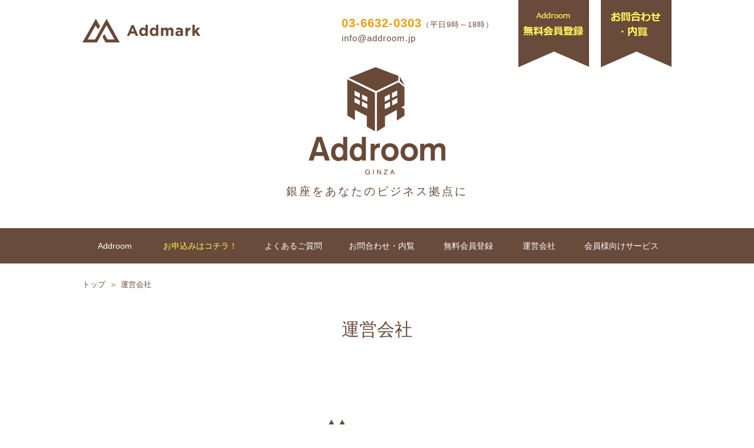

--- FILE ---
content_type: text/html
request_url: https://addmark.co.jp/company/
body_size: 10653
content:
<!DOCTYPE HTML>
<html lang="ja">
<head>
    <meta charset="utf-8">
    <meta http-equiv="Content-Type" content="text/html; charset=utf-8">
    <meta http-equiv="X-UA-Compatible" content="IE=Edge">
    <title>運営会社｜コワーキング・バーチャルオフィスなら東京・銀座のAddroom（アッドルーム）</title>
    <meta name="viewport" content="width=750px">
    <meta name="format-detection" content="telephone=no,email=no">
    <link rel="stylesheet" href="/common/css/reset.css" type="text/css">
    <link rel="stylesheet" href="/common/css/style.css" type="text/css">
    <meta name="keywords" content="銀座, 東京, レンタルオフィス, コワーキング, オフィス, バーチャルオフィス">
    <meta name="description" content="東京の一等地・銀座にビジネス拠点を構えましょう。登記可能な信頼のある住所・充実した施設・デザイン性の高い空間に加え、あなたの事業に必要な各種サービスをAddroom（アッドルーム）がリーズナブルにご提供。郵便転送や秘書電話なども対応します。">
    <script>
        (function(i,s,o,g,r,a,m){i['GoogleAnalyticsObject']=r;i[r]=i[r]||function(){
                    (i[r].q=i[r].q||[]).push(arguments)},i[r].l=1*new Date();a=s.createElement(o),
                m=s.getElementsByTagName(o)[0];a.async=1;a.src=g;m.parentNode.insertBefore(a,m)
        })(window,document,'script','https://www.google-analytics.com/analytics.js','ga');

        ga('create', 'UA-84301643-1', 'auto');
        ga('send', 'pageview');

    </script>

    <!-- Facebook Pixel Code -->
<script>
!function(f,b,e,v,n,t,s){if(f.fbq)return;n=f.fbq=function(){n.callMethod?
n.callMethod.apply(n,arguments):n.queue.push(arguments)};if(!f._fbq)f._fbq=n;
n.push=n;n.loaded=!0;n.version='2.0';n.queue=[];t=b.createElement(e);t.async=!0;
t.src=v;s=b.getElementsByTagName(e)[0];s.parentNode.insertBefore(t,s)}(window,
document,'script','https://connect.facebook.net/en_US/fbevents.js');
fbq('init', '622646604592407'); // Insert your pixel ID here.
fbq('track', 'PageView');
</script>
<noscript><img height="1" width="1" style="display:none" src="https://www.facebook.com/tr?id=622646604592407&ev=PageView&noscript=1"/></noscript>
<!-- DO NOT MODIFY -->
<!-- End Facebook Pixel Code -->

    <script type="text/javascript">
        /* <![CDATA[ */
        var google_conversion_id = 876864142;
        var google_custom_params = window.google_tag_params;
        var google_remarketing_only = true;
        /* ]]> */
    </script>
    <script type="text/javascript" src="//www.googleadservices.com/pagead/conversion.js">
    </script>
    <noscript>
        <div style="display:inline;">
            <img height="1" width="1" style="border-style:none;" alt="" src="//googleads.g.doubleclick.net/pagead/viewthroughconversion/876864142/?value=0&amp;guid=ON&amp;script=0"/>
        </div>
    </noscript>

    <!-- Yahoo Code for your Target List -->
    <script type="text/javascript">
        /* <![CDATA[ */
        var yahoo_ss_retargeting_id = 1000315217;
        var yahoo_sstag_custom_params = window.yahoo_sstag_params;
        var yahoo_ss_retargeting = true;
        /* ]]> */
    </script>
    <script type="text/javascript" src="//s.yimg.jp/images/listing/tool/cv/conversion.js">
    </script>
    <noscript>
        <div style="display:inline;">
            <img height="1" width="1" style="border-style:none;" alt="" src="//b97.yahoo.co.jp/pagead/conversion/1000315217/?guid=ON&script=0&disvt=false"/>
        </div>
    </noscript>
</head>

<body id="top">

<div id="wrap">
    <header id="header" class="outer">
        <div class="inner">
            <p id="logo1"><a href="/">Addmark</a></p>
            <div class="ribbon1"><a href="/entryform/"><span class="strong">お問合わせ・内覧</span>お申込み</a></div>
            <div class="ribbon2"><a href="/form/"><span class="strong">Addroom</span>会員登録</a></div>

            <a href="#gnavi" class="toggle_menu">メインメニュー</a>
        </div>
    </header>
    <!-- / #header -->

    <div class="header2">
        <div class="inneer">
            <div class="tel"><a href="tel:0366320303">03-6632-0303</a><span>（平日9時～18時）</span></div>
            <div class="mail"><a href="mailto:info@addroom.jp">info@addroom.jp</a></div>
        </div>
    </div>
    <!-- / .header3 -->

    <div class="header3">
        <div class="logo_type_area">
            <p class="logo_type">Addroom</p>
            <p class="sub_text">銀座をあなたのビジネス拠点に</p>
        </div>
    </div>
    <!-- / .header3 -->

    <nav id="gnavi">
        <ul>
            <li><a href="/about/">Addroom</a></li>
            <li><a href="/plan/" class="yellow">お申込みはコチラ！</a></li>
            <li><a href="/faq/">よくあるご質問</a></li>
            <li><a href="/entryform/">お問合わせ・内覧</a></li>
            <li><a href="/form/">無料会員登録</a></li>
            <li><a href="/company/">運営会社</a></li>
            <li><a href="/service/">会員様向けサービス</a></li>
            <li><a href="mailto:info@addroom.jp">お問い合わせ</a></li>
        </ul>
    </nav>

    <div class="breadcrumb">
        <ul>
            <li><a href="/">トップ</a></li>
            <li>運営会社</li>
        </ul>
    </div>
    <!-- / .breadcrumb -->

    <h1 class="title_style01">運営会社</h1>

    <div class="outer company1">
        <div class="inner">
            <div class="logo">株式会社アッドマーク</div>
            <dl>
                <dt>商号</dt>
                <dd>株式会社アッドマーク / Addmark, Inc.</dd>

                <dt>代表者</dt>
                <dd>代表取締役社長　斎藤 恭平</dd>

                <dt>本社</dt>
                <dd>〒104-0061 東京都中央区銀座六丁目12番2号<br>
                    TEL: (03) 6632-0300 (代表)<br>FAX: (03) 6632-0301</dd>

                <dt>設立</dt>
                <dd>2016年(平成28年) 1月4日</dd>

                <dt>資本金</dt>
                <dd>990万円</dd>

                <dt>事業年度</dt>
                <dd>毎年1月1日から12月31日まで</dd>

                <dt>主な事業内容</dt>
                <dd>創業支援サービス事業、レンタルオフィス事業</dd>

                <dt>URL</dt>
                <dd>www.addmark.co.jp</dd>

                <dt>加盟団体</dt>
                <dd>東京商工会議所</dd>

                <dt>企業理念</dt>
                <dd>
                    <p><span class="bold">IHCT</span>(アイエイチシーティー)</p>
                    <p class="text1"><span class="bold"><span class="color2">ICT</span>+<span class="color2">H</span>=<span class="color2">I</span>nformation and <span class="color2">H</span>uman <span class="color2">C</span>ommunication <span class="color2">T</span>echnology</span>とは<br>
                    つまり「情報通信技術＋人」です。<br>
                    アッドマーク社はお客様に「知恵と感動のサービス」「永続的高品質サービス」を<br>
                    提供し、創業支援を致します。<br>
                    IHCTを活用し、より豊かな人間社会の実現に向け、未来を創造し続けます。</p></dd>
            </dl>
        </div>
    </div>
    <!-- / .about1 -->

    <div class="outer section7">
        <div class="inner">
            <p class="logo_type"><span class="hide_sp">Addroom</span>所在地</p>

            <div class="column">
                <div class="column_child1">
                    <dl>
                        <dt>店舗名称</dt><dd>Addroom -Ginza-（アッドルーム ギンザ）</dd>
                        <dt>所在地</dt><dd>東京都中央区銀座6-12-2</dd>
                        <dt>最寄り駅</dt><dd><div class="access_wrap"><span class="item1">地下鉄</span><span class="item2">東銀座駅</span>A1 出口より徒歩2分</div><div class="access_wrap"><span class="item1">地下鉄</span><span class="item2">銀座駅</span>A5 出口より徒歩3分</div></dd>
                        <dt>電話番号</dt><dd>03-6632-0303</dd>
                    </dl>
                </div>
                <div class="column_child2">
                    <iframe src="https://www.google.com/maps/embed?pb=!1m18!1m12!1m3!1d3241.312861812613!2d139.76271761525845!3d35.66929768019712!2m3!1f0!2f0!3f0!3m2!1i1024!2i768!4f13.1!3m3!1m2!1s0x60188be7ab820255%3A0x3ba8ac33d47a8945!2z44CSMTA0LTAwNjEg5p2x5Lqs6YO95Lit5aSu5Yy66YqA5bqn77yW5LiB55uu77yR77yS4oiS77yS!5e0!3m2!1sja!2sjp!4v1468840102443" width="100%" height="270" frameborder="0" style="border:0" allowfullscreen></iframe>
                    <p class="arrow01"><a href="https://www.google.co.jp/maps/place/%E3%80%92104-0061+%E6%9D%B1%E4%BA%AC%E9%83%BD%E4%B8%AD%E5%A4%AE%E5%8C%BA%E9%8A%80%E5%BA%A7%EF%BC%96%E4%B8%81%E7%9B%AE%EF%BC%91%EF%BC%92%E2%88%92%EF%BC%92/@35.6692977,139.7627176,17z/data=!3m1!4b1!4m5!3m4!1s0x60188be7ab820255:0x3ba8ac33d47a8945!8m2!3d35.6692977!4d139.7649063" target="_blank">大きな地図をみる</a></p>
                </div>
            </div>
        </div>
    </div>
    <!-- / .section7 -->

    <footer id="footer">
        <div class="inner">
            <p class="logo_type"><span>Addroom</span></p>
            <nav id="subnavi">
                <ul>
                    <li><a href="/visit/">コワーキングを申込む</a></li>
                    <li><a href="/request/">バーチャルを申込む</a></li>
                    <li><a href="/faq/">よくあるご質問</a></li>
                    <li><a href="/company/">運営会社</a></li>
                    <li><a href="/privacy/">ご利用規約</a></li>
                    <li><a href="/privacy/#privacy">個人情報の取り扱い</a></li>
                </ul>
            </nav>
            <p class="mail"><a href="mailto:info@addroom.jp">info@addroom.jp</a></p>
            <p class="facebook"><a href="https://www.facebook.com/addroom.co.jp/" target="_blank">Addroom Facebook</a></p>
            <p class="copyright">Copyright © 2017 <a href="/">バーチャルオフィス・レンタルオフィスなら東京・銀座のAddroom</a>, Inc. All Rights Reserved</p>
        </div>
    </footer>
    <!-- / #footer -->

    <a href="#top" class="totop">上に戻る</a>

</div>
<!-- / #wrap -->

<!--facebook plugin-->
<div id="fb-root"></div>
<!--Scripts-->
<script src="//ajax.googleapis.com/ajax/libs/jquery/1/jquery.min.js"></script>
<script src="/common/js/main.js"></script>
</body>
</html>


--- FILE ---
content_type: text/css
request_url: https://addmark.co.jp/common/css/style.css
body_size: 105978
content:
.fs10 {
  font-size: 71.42857143%;
}
.fs11 {
  font-size: 78.57142857%;
}
.fs12 {
  font-size: 85.71428571%;
}
.fs13 {
  font-size: 92.85714286%;
}
.fs14 {
  font-size: 100%;
}
.fs15 {
  font-size: 107.14285714%;
}
.fs16 {
  font-size: 114.28571429%;
}
.fs17 {
  font-size: 121.42857143%;
}
.fs18 {
  font-size: 128.57142857%;
}
.fs19 {
  font-size: 135.71428571%;
}
.fs20 {
  font-size: 142.85714286%;
}
.fs21 {
  font-size: 150%;
}
.fs22 {
  font-size: 157.14285714%;
}
.fs23 {
  font-size: 164.28571429%;
}
.fs24 {
  font-size: 171.42857143%;
}
.fs25 {
  font-size: 178.57142857%;
}
.fs26 {
  font-size: 185.71428571%;
}
.fs27 {
  font-size: 192.85714286%;
}
.fs28 {
  font-size: 200%;
}
.fs29 {
  font-size: 207.14285714%;
}
.fs30 {
  font-size: 214.28571429%;
}
.fs31 {
  font-size: 221.42857143%;
}
.fs32 {
  font-size: 228.57142857%;
}
.fs33 {
  font-size: 235.71428571%;
}
.fs34 {
  font-size: 242.85714286%;
}
.fs35 {
  font-size: 250%;
}
.fs36 {
  font-size: 257.14285714%;
}
.fs37 {
  font-size: 264.28571429%;
}
.fs38 {
  font-size: 271.42857143%;
}
.fs39 {
  font-size: 278.57142857%;
}
.fs40 {
  font-size: 285.71428571%;
}
.fs41 {
  font-size: 292.85714286%;
}
.fs42 {
  font-size: 300%;
}
.fs43 {
  font-size: 307.14285714%;
}
.fs44 {
  font-size: 314.28571429%;
}
.fs45 {
  font-size: 321.42857143%;
}
.fs46 {
  font-size: 328.57142857%;
}
.fs47 {
  font-size: 335.71428571%;
}
.fs48 {
  font-size: 342.85714286%;
}
/*-----------------------------------------------------------
body
-------------------------------------------------------------*/
body {
  color: #694b3b;
}
/*-----------------------------------------------------------
header
-------------------------------------------------------------*/
#header .inner {
  height: 114px;
}
#header .inner #logo1 {
  position: absolute;
  top: 32px;
}
#header .inner #logo1 a {
  display: block;
  background: url(../img/logo1.png) no-repeat 0 0;
  width: 200px;
  height: 40px;
  text-indent: -9999px;
  overflow: hidden;
  -webkit-transition: 0.3s ease-in-out;
  transition: 0.3s ease-in-out;
  -webkit-opacity: 1;
  -moz-opacity: 1;
  opacity: 1;
  filter: alpha(opacity=100);
}
#header .inner #logo1 a:hover {
  -webkit-opacity: 0.7;
  -moz-opacity: 0.7;
  opacity: 0.7;
  filter: alpha(opacity=70);
}
#header .inner .ribbon1 {
  width: 120px;
  height: 114px;
  position: absolute;
  top: 0;
  right: 0;
}
#header .inner .ribbon1 a {
  display: block;
  background: url(../img/header_ribbon1.png) no-repeat 0 0;
  width: 120px;
  height: 114px;
  text-indent: -9999px;
  overflow: hidden;
  -webkit-transition: 0.3s ease-in-out;
  transition: 0.3s ease-in-out;
}
#header .inner .ribbon1 a:hover {
  -webkit-opacity: 0.7;
  -moz-opacity: 0.7;
  opacity: 0.7;
  filter: alpha(opacity=70);
}
#header .inner .ribbon2 {
  width: 120px;
  height: 114px;
  position: absolute;
  top: 0;
  right: 140px;
}
#header .inner .ribbon2 a {
  display: block;
  background: url(../img/header_ribbon2.png) no-repeat 0 0;
  width: 120px;
  height: 114px;
  text-indent: -9999px;
  overflow: hidden;
  -webkit-transition: 0.3s ease-in-out;
  transition: 0.3s ease-in-out;
}
#header .inner .ribbon2 a:hover {
  -webkit-opacity: 0.7;
  -moz-opacity: 0.7;
  opacity: 0.7;
  filter: alpha(opacity=70);
}
#header .inner .ribbon2 .hide_sp {
  display: none;
}
.header2 {
  width: 1000px;
  margin: 0 auto;
  position: relative;
}
.header2 .inneer {
  width: 300px;
  height: 114px;
  position: absolute;
  top: -114px;
  left: 440px;
}
.header2 .inneer .tel {
  line-height: 25px;
  position: absolute;
  top: 27px;
  font-size: 20px;
  font-weight: bold;
  letter-spacing: 1px;
}
.header2 .inneer .tel a {
  color: #f39800;
}
.header2 .inneer .tel span {
  font-weight: normal;
  font-size: 13px;
}
.header2 .inneer .mail {
  line-height: 25px;
  position: absolute;
  top: 52px;
  font-size: 15px;
  letter-spacing: 1px;
}
.header2 .inneer .mail a {
  color: #694b3b;
}
.header2 .inneer .mail a:hover,
.header2 .inneer .mail a:visited {
  color: #694b3b;
}
.header3 {
  height: 273px;
  position: relative;
}
.header3 .logo_type_area {
  text-align: center;
  width: 330px;
  margin: 0 auto;
}
.header3 .logo_type_area .logo_type {
  /*      .ff_georgia();
      font-weight: bold;
      font-size: 60px;
      line-height: 84px;
      border-bottom: 2px solid @color1;
      margin-bottom: 0;*/
  background: url(../img/logo2.png) no-repeat 0 0;
  width: 232px;
  height: 182px;
  text-indent: -9999px;
  overflow: hidden;
  margin: 0 auto;
}
.header3 .logo_type_area .sub_text {
  padding: 13px 0 0;
  font-size: 19px;
  line-height: 32px;
  letter-spacing: 3px;
}
/*-----------------------------------------------------------
#gnavi
-------------------------------------------------------------*/
.toggle_menu {
  display: none;
}
#gnavi {
  background: #694b3b;
  height: 60px;
}
#gnavi ul {
  font-size: 0;
  width: 1000px;
  margin: 0 auto;
}
#gnavi ul li {
  display: inline-block;
}
#gnavi ul li a {
  display: block;
  font-size: 14px;
  line-height: 60px;
  color: #fff;
  text-align: center;
}
#gnavi ul li a.yellow {
  display: block;
  font-size: 14px;
  line-height: 60px;
  color: #fff45c;
  text-align: center;
}
#gnavi ul li:nth-child(1) {
  width: 110px;
}
#gnavi ul li:nth-child(2) {
  width: 180px;
}
#gnavi ul li:nth-child(3) {
  width: 135px;
}
#gnavi ul li:nth-child(4) {
  width: 165px;
}
#gnavi ul li:nth-child(5) {
  width: 130px;
}
#gnavi ul li:nth-child(6) {
  width: 110px;
}
#gnavi ul li:nth-child(7) {
  width: 170px;
}
#gnavi ul li:nth-child(8) {
  display: none;
}
@media (max-width: 750px) {
  #header .inner {
    border-top: 10px solid #694b3b;
    height: 110px;
    position: fixed;
    width: 100%;
    background: #ede5d9;
    z-index: 100;
    top: 0;
    left: 0;
  }
  #header .inner #logo1 {
    position: relative;
    top: 0;
    width: 100%;
    height: 110px;
  }
  #header .inner #logo1 a {
    display: block;
    background: url(../img/logo1.png) no-repeat 0 0;
    width: 200px;
    height: 40px;
    text-indent: -9999px;
    overflow: hidden;
    -webkit-transition: 0.3s ease-in-out;
    transition: 0.3s ease-in-out;
    -webkit-opacity: 1;
    -moz-opacity: 1;
    opacity: 1;
    filter: alpha(opacity=100);
    position: absolute;
    left: 122px;
    top: 35px;
  }
  #header .inner #logo1 a:hover {
    -webkit-opacity: 0.7;
    -moz-opacity: 0.7;
    opacity: 0.7;
    filter: alpha(opacity=70);
  }
  #header .inner .ribbon1 {
    width: 170px;
    height: 64px;
    position: absolute;
    top: 24px;
    right: 29px;
  }
  #header .inner .ribbon1 a {
    text-align: center;
    display: block;
    background: #f39800;
    width: 170px;
    height: 64px;
    text-indent: 0;
    color: #fff;
    -webkit-transition: 0.3s ease-in-out;
    transition: 0.3s ease-in-out;
    -webkit-border-radius: 8px;
    border-radius: 8px;
    font-size: 18px;
    line-height: 27px;
  }
  #header .inner .ribbon1 a:hover {
    -webkit-opacity: 0.7;
    -moz-opacity: 0.7;
    opacity: 0.7;
    filter: alpha(opacity=70);
    text-decoration: none;
  }
  #header .inner .ribbon1 .strong {
    font-weight: bold;
    padding-top: 8px;
    font-size: 23px;
    display: block;
  }
  #header .inner .ribbon2 {
    width: 170px;
    height: 64px;
    position: absolute;
    top: 24px;
    right: 223px;
  }
  #header .inner .ribbon2 a {
    text-align: center;
    display: block;
    background: #f39800;
    width: 170px;
    height: 64px;
    text-indent: 0;
    color: #fff;
    -webkit-transition: 0.3s ease-in-out;
    transition: 0.3s ease-in-out;
    -webkit-border-radius: 8px;
    border-radius: 8px;
    font-size: 18px;
    line-height: 27px;
  }
  #header .inner .ribbon2 a:hover {
    -webkit-opacity: 0.7;
    -moz-opacity: 0.7;
    opacity: 0.7;
    filter: alpha(opacity=70);
    text-decoration: none;
  }
  #header .inner .ribbon2 .strong {
    font-weight: bold;
    padding-top: 8px;
    font-size: 23px;
    display: block;
  }
  body.scroll #header .inner {
    -webkit-box-shadow: 0 0 10px rgba(0, 0, 0, 0.4);
    box-shadow: 0 0 10px rgba(0, 0, 0, 0.4);
  }
  .header2 {
    width: auto;
    height: 88px;
  }
  .header2 .inneer {
    width: 100%;
    height: 88px;
    top: 0;
    left: 0;
    text-align: right;
  }
  .header2 .inneer .tel {
    line-height: 30px;
    position: relative;
    top: 16px;
    right: 25px;
    width: auto;
    font-size: 42px;
    text-align: right;
    font-weight: bold;
  }
  .header2 .inneer .tel a {
    color: #f39800;
}
  .header2 .inneer .tel span {
    font-weight: normal;
    display: block;
    font-size: 20px;
    margin-right: -10px;
    margin-top: 10px;
  }
  .header2 .inneer .mail {
    display: none;
  }
  .header3 .logo_type_area {
    width: 600px;
  }
  .header3 .logo_type_area .sub_text {
    padding: 17px 0 43px;
    font-size: 30px;
    line-height: 50px;
    letter-spacing: 3px;
  }
  /*-----------------------------------------------------------
#gnavi
-------------------------------------------------------------*/
  .toggle_menu {
    display: block;
    text-indent: -9999px;
    overflow: hidden;
    background: url(../img/toggle_menu.png) no-repeat 0 0;
    width: 66px;
    height: 54px;
    position: absolute;
    top: 29px;
    left: 29px;
  }
  #gnavi {
    border-top: 6px solid #694b3b;
    background: #f9f6f2;
    height: auto;
    position: fixed;
    left: 0;
    top: 100px;
    width: 100%;
    z-index: 100;
    -webkit-transition: 0.3s ease-in-out;
    transition: 0.3s ease-in-out;
    pointer-events: none;
    -webkit-opacity: 0;
    -moz-opacity: 0;
    opacity: 0;
    filter: alpha(opacity=0);
  }
  #gnavi.view {
    top: 120px;
    pointer-events: auto;
    -webkit-opacity: 1;
    -moz-opacity: 1;
    opacity: 1;
    filter: alpha(opacity=100);
  }
  #gnavi ul {
    font-size: 0;
    width: auto;
    margin: 0 auto;
  }
  #gnavi ul li {
    display: block;
    border-bottom: 2px solid #694b3b;
  }
  #gnavi ul li a {
    display: block;
    font-size: 40px;
    line-height: 110px;
    color: #694b3b;
    text-align: left;
    padding: 0 44px;
  }
  #gnavi ul li a.yellow {
    display: block;
    font-size: 40px;
    line-height: 110px;
    color: #694b3b;
    text-align: left;
    padding: 0 44px;
  }

  #gnavi ul li a:hover {
    text-decoration: none;
  }
  #gnavi ul li:nth-child(1) {
    width: auto;
  }
  #gnavi ul li:nth-child(2) {
    width: auto;
  }
  #gnavi ul li:nth-child(3) {
    width: auto;
  }
  #gnavi ul li:nth-child(4) {
    width: auto;
  }
  #gnavi ul li:nth-child(5) {
    width: auto;
  }
  #gnavi ul li:nth-child(6) {
    width: auto;
  }
  #gnavi ul li:nth-child(7) {
    width: auto;
  }
  #gnavi ul li:nth-child(8) {
    width: auto;
    display: block;
  }
}
/*-----------------------------------------------------------
footer
-------------------------------------------------------------*/
#footer {
  background: #694b3b;
  color: #ede5d9;
  text-align: center;
  padding: 58px 0 27px;
}
#footer .logo_type {
  color: #ede5d9;
  margin-bottom: 49px;
}
#footer .logo_type span {
  display: block;
  background: url(../img/logo5.png) no-repeat 0 0;
  width: 120px;
  height: 164px;
  text-indent: -9999px;
  overflow: hidden;
  margin: 0 auto;
}
#footer #subnavi {
  margin-bottom: 23px;
}
#footer #subnavi ul {
  font-size: 0;
}
#footer #subnavi ul li {
  display: inline-block;
  padding-left: 13px;
  margin-left: 13px;
  border-left: 1px solid #ede5d9;
  line-height: 1;
  margin-bottom: 10px;
}
#footer #subnavi ul li:first-child {
  padding-left: 0;
  margin-left: 0;
  border-left: none;
}
#footer #subnavi ul li a {
  color: #ede5d9;
  font-size: 15px;
}
#footer #subnavi ul li a:visited,
#footer #subnavi ul li a:hover {
  color: #ede5d9;
}
#footer .mail {
  margin-bottom: 71px;
  letter-spacing: 2px;
}
#footer .mail a {
  color: #ede5d9;
  font-size: 19px;
  line-height: 25px;
}
#footer .mail a:visited,
#footer .mail a:hover {
  color: #ede5d9;
}
#footer .facebook {
  width: 61px;
  height: 61px;
  margin: 0 auto 27px;
}
#footer .facebook a {
  background: url(../img/fotter_facebook.png) no-repeat 0 0;
  width: 61px;
  height: 61px;
  -webkit-transition: 0.3s ease-in-out;
  transition: 0.3s ease-in-out;
  text-indent: -9999px;
  overflow: hidden;
  display: block;
}
#footer .facebook a:hover {
  -webkit-opacity: 0.7;
  -moz-opacity: 0.7;
  opacity: 0.7;
  filter: alpha(opacity=70);
}
#footer .copyright {
  font-size: 13px;
  letter-spacing: 1px;
}
#footer .copyright a,
#footer .copyright a:visited{
   color:#ede5d9;
}
@media (max-width: 750px) {
  #footer {
    background: #694b3b;
    color: #ede5d9;
    text-align: center;
    padding: 70px 0 32px;
  }
  #footer .logo_type {
    color: #ede5d9;
    margin-bottom: 51px;
  }
  #footer .logo_type span {
    font-size: 60px;
    line-height: 60px;
  }
  #footer #subnavi {
    margin-bottom: 60px;
  }
  #footer #subnavi ul {
    font-size: 0;
    width: 610px;
    margin: 0 auto;
  }
  #footer #subnavi ul li {
    display: inline-block;
    padding-left: 13px;
    margin-left: 13px;
    border-left: 1px solid #ede5d9;
    line-height: 1;
    margin-bottom: 0;
  }
  #footer #subnavi ul li:first-child {
    padding-left: 0;
    margin-left: 0;
    border-left: none;
  }
  #footer #subnavi ul li:nth-child(1) {
    margin-bottom: 33px;
  }
  #footer #subnavi ul li:nth-child(2) {
    margin-bottom: 33px;
  }
  #footer #subnavi ul li:nth-child(3) {
    margin-bottom: 33px;
  }
  #footer #subnavi ul li:nth-child(4) {
    /*! padding-left: 0; */
    /*! margin-left: 0; */
    /*! border-left: none; */
    margin-bottom: 33px;
  }
  #footer #subnavi ul li a {
    color: #ede5d9;
    font-size: 22px;
  }
  #footer #subnavi ul li a:visited,
  #footer #subnavi ul li a:hover {
    color: #ede5d9;
  }
  #footer .mail {
    margin-bottom: 25px;
  }
  #footer .mail a {
    color: #ede5d9;
    font-size: 30px;
    line-height: 50px;
  }
  #footer .mail a:visited,
  #footer .mail a:hover {
    color: #ede5d9;
  }
  #footer .facebook {
    width: 96px;
    height: 96px;
    margin: 0 auto 46px;
  }
  #footer .facebook a {
    background: url(../img/fotter_facebook_sp.png) no-repeat 0 0;
    width: 96px;
    height: 96px;
    -webkit-transition: 0.3s ease-in-out;
    transition: 0.3s ease-in-out;
    text-indent: -9999px;
    overflow: hidden;
    display: block;
  }
  #footer .facebook a:hover {
    -webkit-opacity: 0.7;
    -moz-opacity: 0.7;
    opacity: 0.7;
    filter: alpha(opacity=70);
  }
  #footer .copyright {
    font-size: 10px;
    line-height: 30px;
    padding:0 5px;
}
  .totop {
    display: block;
    position: fixed;
    right: 25px;
    bottom: 147px;
    background: url(../img/totop_sp.png) no-repeat 0 0;
    width: 100px;
    height: 100px;
    text-indent: -9999px;
    overflow: hidden;
    -webkit-transition: 0.3s ease-in-out;
    transition: 0.3s ease-in-out;
    pointer-events: none;
    -webkit-opacity: 0;
    -moz-opacity: 0;
    opacity: 0;
    filter: alpha(opacity=0);
    z-index: 200;
  }
  body.scroll .totop {
    -webkit-opacity: 1;
    -moz-opacity: 1;
    opacity: 1;
    filter: alpha(opacity=100);
    pointer-events: auto;
    bottom: 157px;
  }
}
/*-----------------------------------------------------------
content
-------------------------------------------------------------*/
/*-----------------------------------------------------------
#wrap
-------------------------------------------------------------*/
#wrap {
  margin: 0 auto;
  overflow: hidden;
}
/*-----------------------------------------------------------
common style
-------------------------------------------------------------*/
.outer {
  width: 100%;
}
.inner {
  width: 1000px;
  margin: 0 auto;
  position: relative;
}
.hide_pc {
  display: none;
}
.hide_sp {
  display: block;
}
span.hide_pc {
  display: none;
}
span.hide_sp {
  display: inline-block;
}
.logo_type {
  font-size: 25px;
  margin-bottom: 35px;
}
.logo_type span {
  font-weight: bold;
  font-size: 45px;
  line-height: 45px;
}
.logo_type2 {
  font-size: 25px;
  margin-bottom: 35px;
}
.logo_type2 .sub_text1 {
  font-weight: bold;
  font-size: 45px;
  line-height: 45px;
}
.logo_type2 .sub_text2 {
  display: inline-block;
  font-size: 27px;
  margin-left: -10px;
}
.arrow01 a {
  display: block;
  background: url(../img/arrow01.png) no-repeat 0 50%;
  padding: 0 0 0 24px;
  line-height: 36px;
}
.arrow01 a:hover {
  text-decoration: underline;
  color: #694b3b;
}
.arrow01 a:visited {
  color: #694b3b;
}
.btnstyle1 {
  display: block;
  border: 2px solid #fff;
  text-align: center;
  font-size: 30px;
  line-height: 56px;
  color: #fff;
  -webkit-transition: 0.3s ease-in-out;
  transition: 0.3s ease-in-out;
  background: rgba(255, 255, 255, 0);
  width: 396px;
  margin: 0 auto;
  letter-spacing: -1px;
}
.btnstyle1:hover {
  text-decoration: none;
  color: #fff;
  background: rgba(255, 255, 255, 0.3);
}
.btnstyle1:visited {
  color: #fff;
}
.btnstyle2 {
  display: block;
  border: 3px solid #694b3b;
  text-align: center;
  font-size: 20px;
  line-height: 60px;
  color: #d74016;
  -webkit-transition: 0.3s ease-in-out;
  transition: 0.3s ease-in-out;
  background: rgba(105, 75, 59, 0);
  width: 100%;
  margin: 0 auto;
  -moz-box-sizing: border-box;
  -webkit-box-sizing: border-box;
  box-sizing: border-box;
  letter-spacing: 1px;
}
.btnstyle2.style2 {
  font-size: 19px;
  line-height: 40px;
}
.btnstyle2.style3 {
  border: 4px solid #d74016;
  width: 510px;
  font-size: 25px;
  line-height: 78px;
}
.btnstyle2:hover {
  text-decoration: none;
  color: #d74016;
  background: rgba(215, 64, 22, 0.3);
}
.btnstyle2:visited {
  color: #d74016;
}
.btnstyle3 {
  display: block;
  border: 3px solid #694b3b;
  text-align: center;
  font-size: 25px;
  line-height: 60px;
  color: #d74016;
  -webkit-transition: 0.3s ease-in-out;
  transition: 0.3s ease-in-out;
  background: rgba(105, 75, 59, 0);
  width: 100%;
  margin: 0 auto;
  -moz-box-sizing: border-box;
  -webkit-box-sizing: border-box;
  box-sizing: border-box;
  letter-spacing: 2px;
}
.btnstyle3:hover {
  text-decoration: none;
  color: #d74016;
  background: rgba(105, 75, 59, 0.3);
}
.btnstyle3:visited {
  color: #d74016;
}
.btnstyle4 {
  display: block;
  background: #694b3b;
  text-align: center;
  font-size: 19px;
  line-height: 66px;
  color: #ede5d9;
  -webkit-transition: 0.3s ease-in-out;
  transition: 0.3s ease-in-out;
  width: 100%;
  margin: 0 auto;
  -moz-box-sizing: border-box;
  -webkit-box-sizing: border-box;
  box-sizing: border-box;
  letter-spacing: 1px;
}
.btnstyle4:hover {
  text-decoration: none;
  color: #ede5d9;
  -webkit-opacity: 0.8;
  -moz-opacity: 0.8;
  opacity: 0.8;
  filter: alpha(opacity=80);
}
.btnstyle4:visited {
  color: #ede5d9;
}
.title_style01 {
  text-align: center;
  font-size: 30px;
  line-height: 40px;
  margin-bottom: 20px;
}
.title_style01.check {
  margin-bottom: 63px;
}
/*-----------------------------------------------------------
.breadcrumb
-------------------------------------------------------------*/
.breadcrumb {
  margin-bottom: 20px;
}
.breadcrumb ul {
  width: 1000px;
  font-size: 0;
  margin: 0 auto;
  padding: 26px 0;
}
.breadcrumb ul li {
  font-size: 13px;
  line-height: 20px;
  display: inline-block;
}
.breadcrumb ul li:before {
  content: "＞";
  display: inline-block;
  margin: 0 0.5em;
}
.breadcrumb ul li:first-child:before {
  content: "";
  display: none;
}
.breadcrumb ul li a {
  color: #694b3b;
}
.breadcrumb ul li a:visited {
  color: #694b3b;
}
.breadcrumb ul li a:hover {
  color: #694b3b;
}
@media (max-width: 750px) {
  /*-----------------------------------------------------------
#wrap
-------------------------------------------------------------*/
  #wrap {
    margin: 0 auto;
    overflow: hidden;
    padding-top: 120px;
    max-width: 750px;
  }
  /*-----------------------------------------------------------
common style
-------------------------------------------------------------*/
  .outer {
    width: 100%;
  }
  .inner {
    width: auto;
    margin: 0 auto;
    position: relative;
  }
  .hide_pc {
    display: block;
  }
  .hide_sp {
    display: none;
  }
  span.hide_pc {
    display: inline-block;
  }
  span.hide_sp {
    display: none;
  }
  .logo_type {
    font-size: 41px;
    margin-bottom: 35px;
  }
  .logo_type span {
    font-weight: bold;
    font-size: 75px;
    line-height: 75px;
  }
  .logo_type2 {
    font-size: 41px;
    margin-bottom: 35px;
  }
  .logo_type2 .sub_text1 {
    font-weight: bold;
    font-size: 75px;
    line-height: 100px;
  }
  .logo_type2 .sub_text2 {
    display: block;
    font-size: 41px;
    line-height: 60px;
    margin-left: 0;
  }
  .arrow01 a {
    display: block;
    background: url(../img/arrow01_sp.png) no-repeat 0 50%;
    padding: 0 0 0 41px;
    line-height: 65px;
    font-size: 24px;
  }
  .arrow01 a:hover {
    text-decoration: underline;
    color: #694b3b;
  }
  .arrow01 a:visited {
    color: #694b3b;
  }
  .btnstyle1 {
    display: block;
    border: 2px solid #fff;
    text-align: center;
    font-size: 30px;
    line-height: 56px;
    color: #fff;
    -webkit-transition: 0.3s ease-in-out;
    transition: 0.3s ease-in-out;
    background: rgba(255, 255, 255, 0);
    width: 396px;
    margin: 0 auto;
    letter-spacing: -1px;
  }
  .btnstyle1:hover {
    text-decoration: none;
    color: #fff;
    background: rgba(255, 255, 255, 0.3);
  }
  .btnstyle1:visited {
    color: #fff;
  }
  .btnstyle2 {
    display: block;
    border: 8px solid #694b3b;
    text-align: center;
    font-size: 40px;
    line-height: 112px;
    color: #d74016;
    -webkit-transition: 0.3s ease-in-out;
    transition: 0.3s ease-in-out;
    background: rgba(105, 75, 59, 0);
    width: 100%;
    margin: 0 auto;
    -moz-box-sizing: border-box;
    -webkit-box-sizing: border-box;
    box-sizing: border-box;
    letter-spacing: 1px;
    font-weight: bold;
  }
  .btnstyle2.style2 {
    border: 4px solid #694b3b;
    font-size: 34px;
    line-height: 74px;
  }
  .btnstyle2.style3 {
    width: 660px;
    border: 8px solid #d74016;
    font-size: 40px;
    line-height: 112px;
  }
  .btnstyle2:hover {
    text-decoration: none;
    color: #d74016;
    background: rgba(215, 64, 22, 0.3);
  }
  .btnstyle2:visited {
    color: #d74016;
  }
  .btnstyle2.break {
    line-height: 60px;
    padding: 20px 0;
  }
  .btnstyle3 {
    display: block;
    border: 8px solid #694b3b;
    text-align: center;
    font-size: 40px;
    line-height: 112px;
    color: #d74016;
    -webkit-transition: 0.3s ease-in-out;
    transition: 0.3s ease-in-out;
    background: rgba(105, 75, 59, 0);
    width: 100%;
    margin: 0 auto;
    -moz-box-sizing: border-box;
    -webkit-box-sizing: border-box;
    box-sizing: border-box;
    letter-spacing: 2px;
    font-weight: bold;
  }
  .btnstyle3:hover {
    text-decoration: none;
    color: #d74016;
    background: rgba(105, 75, 59, 0.3);
  }
  .btnstyle3:visited {
    color: #d74016;
  }
  .btnstyle4 {
    display: block;
    border: 8px solid #694b3b;
    text-align: center;
    font-size: 40px;
    line-height: 112px;
    color: #694b3b;
    -webkit-transition: 0.3s ease-in-out;
    transition: 0.3s ease-in-out;
    background: rgba(105, 75, 59, 0);
    width: 100%;
    margin: 0 auto;
    -moz-box-sizing: border-box;
    -webkit-box-sizing: border-box;
    box-sizing: border-box;
    letter-spacing: 1px;
    font-weight: bold;
  }
  .btnstyle4.style2 {
    border: 4px solid #694b3b;
    font-size: 34px;
    line-height: 74px;
  }
  .btnstyle4:hover {
    text-decoration: none;
    color: #694b3b;
    background: rgba(105, 75, 59, 0.3);
  }
  .btnstyle4:visited {
    color: #694b3b;
  }
  .title_style01 {
    text-align: center;
    font-size: 50px;
    line-height: 70px;
    margin-bottom: 32px;
    font-weight: bold;
  }
  /*-----------------------------------------------------------
.breadcrumb
-------------------------------------------------------------*/
  .breadcrumb {
    border-top: 2px solid #ede5d9;
    margin-bottom: 20px;
  }
  .breadcrumb ul {
    width: auto;
    font-size: 0;
    margin: 0 25px;
    padding: 10px 0;
  }
  .breadcrumb ul li {
    font-size: 20px;
    line-height: 40px;
    display: inline-block;
  }
  .breadcrumb ul li:before {
    content: "＞";
    display: inline-block;
    margin: 0 0.5em;
  }
  .breadcrumb ul li:first-child:before {
    content: "";
    display: none;
  }
  .breadcrumb ul li a {
    color: #694b3b;
  }
  .breadcrumb ul li a:visited {
    color: #694b3b;
  }
  .breadcrumb ul li a:hover {
    color: #694b3b;
  }
}
/*-----------------------------------------------------------
index
-------------------------------------------------------------*/
/*-----------------------------------------------------------
.section1
-------------------------------------------------------------*/
.section1 {
  background: url(../img/index_section1_bg01.png) repeat-x 50% 50%;
}
.section1 .inner {
  background: url(../img/index_section1_bg01.png) repeat-x 50% 50%;
  height: 450px;
  padding: 70px 0 0;
  -moz-box-sizing: border-box;
  -webkit-box-sizing: border-box;
  box-sizing: border-box;
  text-align: center;
}
/*-----------------------------------------------------------
.section2
-------------------------------------------------------------*/
.section2 {
  background: #ede5d9;
}
.section2 .inner {
  height: 600px;
  text-align: center;
  padding: 85px 0 58px;
  -moz-box-sizing: border-box;
  -webkit-box-sizing: border-box;
  box-sizing: border-box;
}
.section2 .inner .text1 {
  font-size: 17px;
  line-height: 30px;
  margin-bottom: 38px;
  letter-spacing: 1px;
}
/*-----------------------------------------------------------
.section3
-------------------------------------------------------------*/
.section3 .inner {
  text-align: center;
  padding: 110px 0 81px;
  -moz-box-sizing: border-box;
  -webkit-box-sizing: border-box;
  box-sizing: border-box;
}
.section3 .inner .text1 {
  text-align: center;
  font-size: 27px;
  line-height: 40px;
  margin-bottom: 49px;
  letter-spacing: 1px;
}
.section3 .inner .text2 {
  text-align: left;
  font-size: 15px;
  line-height: 30px;
  padding-top: 12px;
}
.section3 .inner .column {
  overflow: hidden;
  width: 795px;
  margin: 0 auto 56px;
}
.section3 .inner .column .column_child1 {
  width: 370px;
  float: left;
}
.section3 .inner .column .column_child2 {
  width: 370px;
  margin-left: 55px;
  float: left;
}
.section3 .inner .column img {
  width: 100%;
  height: auto;
  margin-bottom: 20px;
}
.section3 .inner .btn_wrap {
  width: 340px;
  margin: 0 auto;
}
/*-----------------------------------------------------------
.section4
-------------------------------------------------------------*/
.section4 {
  background: #ede5d9;
}
.section4 .inner {
  text-align: center;
  padding: 110px 0 76px;
  -moz-box-sizing: border-box;
  -webkit-box-sizing: border-box;
  box-sizing: border-box;
}
.section4 .inner .btn_wrap {
  padding: 18px 0 0;
  width: 490px;
  margin: 0 auto;
}
/*-----------------------------------------------------------
.section5
-------------------------------------------------------------*/
.section5 .inner {
  text-align: left;
  padding: 80px 0 144px;
  -moz-box-sizing: border-box;
  -webkit-box-sizing: border-box;
  box-sizing: border-box;
}
.section5 .inner .text1 {
  font-size: 19px;
  line-height: 65px;
  letter-spacing: 1px;
  padding: 0 10px;
  border-bottom: 2px solid #694b3b;
}
.section5 .inner .text2 {
  text-align: left;
  font-size: 15px;
  line-height: 30px;
  padding-top: 12px;
}
.section5 .inner .column {
  overflow: hidden;
  width: 1000px;
  margin: 0 auto;
}
.section5 .inner .column .column_child1 {
  width: 570px;
  float: left;
}
.section5 .inner .column .column_child2 {
  width: 400px;
  margin-left: 20px;
  float: left;
  padding: 65px 0 0;
}
.section5 .inner .news_wrap {
  width: 570px;
  height: 335px;
  overflow: scroll;
}
.section5 .inner .news_wrap dl {
  font-size: 13px;
  padding: 17px 0 0;
}
.section5 .inner .news_wrap dl dt {
  font-weight: bold;
  line-height: 25px;
  padding: 0 10px;
  margin-bottom: 2px;
}
.section5 .inner .news_wrap dl dd {
  line-height: 20px;
  padding: 0 10px 7px;
  border-bottom: 1px dotted #694b3b;
  margin-bottom: 8px;
}
.section5 .inner .news_wrap dl dd:last-child {
  border-bottom: none;
}
/*-----------------------------------------------------------
.section6
-------------------------------------------------------------*/
.section6 {
  background: #ede5d9;
}
.section6 .inner {
  text-align: center;
  padding: 110px 0 81px;
  -moz-box-sizing: border-box;
  -webkit-box-sizing: border-box;
  box-sizing: border-box;
}
.section6 .inner .logo_type2 {
  margin-bottom: 18px;
}
.section6 .inner .text1 {
  font-size: 17px;
  line-height: 30px;
  margin-bottom: 100px;
}
.section6 .inner .text2 {
  font-size: 27px;
  line-height: 40px;
  margin-bottom: 54px;
}
.section6 .inner .text3 {
  font-size: 19px;
  line-height: 43px;
  border-bottom: 2px solid #694b3b;
  margin-top: 16px;
}
.section6 .inner .text4 {
  font-size: 15px;
  line-height: 20px;
  margin-top: 18px;
}
.section6 .inner .column {
  overflow: hidden;
  width: 690px;
  margin: 0 auto 97px;
}
.section6 .inner .column .column_child1 {
  width: 310px;
  float: left;
}
.section6 .inner .column .column_child2 {
  width: 310px;
  margin-left: 70px;
  float: left;
}
.section6 .inner .btn_wrap {
  width: 340px;
  margin: 0 auto;
}
/*-----------------------------------------------------------
.section7
-------------------------------------------------------------*/
.section7 .inner {
  text-align: center;
  padding: 94px 0 79px;
  -moz-box-sizing: border-box;
  -webkit-box-sizing: border-box;
  box-sizing: border-box;
}
.section7 .inner .logo_type {
  margin-bottom: 86px;
}
.section7 .inner .column {
  overflow: hidden;
  width: 1000px;
  margin: 0 auto;
  text-align: left;
}
.section7 .inner .column .column_child1 {
  width: 470px;
  height: 266px;
  float: left;
  text-align: left;
  border-top: 2px solid #694b3b;
  border-bottom: 2px solid #694b3b;
}
.section7 .inner .column .column_child2 {
  width: 440px;
  margin-left: 70px;
  float: left;
  text-align: left;
}
.section7 .inner dl {
  line-height: 40px;
  padding: 50px 0 0;
}
.section7 .inner dl dt {
  float: left;
  font-weight: bold;
  font-size: 19px;
  clear: left;
}
.section7 .inner dl dt:after {
  content: "：";
}
.section7 .inner dl dd {
  float: left;
  font-size: 17px;
}
.section7 .inner dl dd .access_wrap {
  margin-bottom: -10px;
}
.section7 .inner dl dd .access_wrap .item1 {
  display: inline-block;
  padding-right: 1em;
}
.section7 .inner dl dd .access_wrap .item2 {
  text-align: right;
  display: inline-block;
  width: 4.5em;
  padding-right: 1em;
}
.banner_section {
  background: #694b3b;
  padding: 30px 0;
}
.banner_section ul {
  font-size: 0;
  text-align: center;
}
.banner_section ul li {
  display: inline-block;
  margin-left: 30px;
  background: #fff;
}
.banner_section ul li:first-child {
  margin-left: 0;
}
.banner_section ul li a {
  -webkit-transition: 0.3s ease-in-out;
  transition: 0.3s ease-in-out;
}
.banner_section ul li a:hover {
  -webkit-opacity: 0.7;
  -moz-opacity: 0.7;
  opacity: 0.7;
  filter: alpha(opacity=70);
}
@media (max-width: 750px) {
  /*-----------------------------------------------------------
.section1
-------------------------------------------------------------*/
  .section1 {
    background: url(../img/index_section1_bg01_sp.png) repeat-x 50% 50%;
  }
  .section1 .inner {
    background: none;
    height: 310px;
    padding: 35px 0 0;
    -moz-box-sizing: border-box;
    -webkit-box-sizing: border-box;
    box-sizing: border-box;
    text-align: center;
  }
  /*-----------------------------------------------------------
.section2
-------------------------------------------------------------*/
  .section2 {
    background: #ede5d9;
  }
  .section2 .inner {
    height: auto;
    text-align: center;
    padding: 112px 0 57px;
    -moz-box-sizing: border-box;
    -webkit-box-sizing: border-box;
    box-sizing: border-box;
  }
  .section2 .inner .text1 {
    font-size: 20px;
    line-height: 50px;
    margin-bottom: 28px;
    letter-spacing: -1px;
  }
  /*-----------------------------------------------------------
.section3
-------------------------------------------------------------*/
  .section3 .inner {
    text-align: center;
    padding: 91px 0 100px;
    -moz-box-sizing: border-box;
    -webkit-box-sizing: border-box;
    box-sizing: border-box;
  }
  .section3 .inner .text1 {
    text-align: center;
    font-size: 50px;
    line-height: 60px;
    margin-bottom: 42px;
    letter-spacing: 1px;
  }
  .section3 .inner .text2 {
    text-align: left;
    font-size: 27px;
    line-height: 54px;
    padding-top: 23px;
  }
  .section3 .inner .column {
    overflow: hidden;
    width: auto;
    margin: 0 auto;
  }
  .section3 .inner .column .column_child1 {
    width: 662px;
    margin: 0 auto 90px;
    float: none;
  }
  .section3 .inner .column .column_child2 {
    width: 662px;
    margin: 0 auto 90px;
    float: none;
  }
  .section3 .inner .column img {
    margin-bottom: 50px;
  }
  .section3 .inner .btn_wrap {
    width: 660px;
    margin: 0 auto;
  }
  /*-----------------------------------------------------------
.section4
-------------------------------------------------------------*/
  .section4 {
    background: #ede5d9;
  }
  .section4 .inner {
    text-align: center;
    padding: 72px 0 76px;
    -moz-box-sizing: border-box;
    -webkit-box-sizing: border-box;
    box-sizing: border-box;
  }
  .section4 .inner .logo_type {
    margin-bottom: 49px;
  }
  .section4 .inner .btn_wrap {
    padding: 0;
    width: 660px;
    margin: 0 auto;
  }
  /*-----------------------------------------------------------
.section5
-------------------------------------------------------------*/
  .section5 .inner {
    text-align: left;
    padding: 80px 0 110px;
    -moz-box-sizing: border-box;
    -webkit-box-sizing: border-box;
    box-sizing: border-box;
  }
  .section5 .inner .text1 {
    font-size: 30px;
    line-height: 71px;
    letter-spacing: 1px;
    padding: 0 10px;
    border-bottom: 4px solid #694b3b;
  }
  .section5 .inner .text2 {
    text-align: left;
    font-size: 15px;
    line-height: 30px;
    padding-top: 12px;
  }
  .section5 .inner .column {
    overflow: hidden;
    width: 680px;
    margin: 0 auto;
  }
  .section5 .inner .column .column_child1 {
    width: 680px;
    float: none;
    margin: 0 auto 104px;
    /* box-shadow */
    box-shadow: 0px -23px 6px -16px #dedede inset;
    -moz-box-shadow: 0px -23px 6px -16px #dedede inset;
    -webkit-box-shadow: 0px -23px 6px -16px #dedede inset;
    /* border-radius */
    border-radius: 0px 0px 0px 0px ;
    -moz-border-radius: 0px 0px 0px 0px ;
    -webkit-border-radius: 0px 0px 0px 0px ;
  }
  .section5 .inner .column .column_child2 {
    width: 500px;
    float: none;
    margin: 0 auto;
    padding: 0;
    -webkit-transform: scale(1.36, 1.36);
    transform: scale(1.36, 1.36);
  }
  .section5 .inner .news_wrap {
    width: 680px;
    height: 376px;
    overflow: scroll;
    -webkit-overflow-scrolling: touch;
  }
  .section5 .inner .news_wrap::-webkit-scrollbar {
    /* スクロールバー全体 */
    width: 15px;
  }
  .section5 .inner .news_wrap::-webkit-scrollbar-thumb {
    /* スクロールバーのある部分 */
    background: #ede5d9;
    border-radius: 0;
    border: none;
  }
  .section5 .inner .news_wrap::-webkit-scrollbar-track-piece:start {
    /* スクロールバーが表示されてない部分（前） */
    background: #694b3b;
  }
  .section5 .inner .news_wrap::-webkit-scrollbar-track-piece:end {
    /* スクロールバーが表示されてない部分（後ろ） */
    background: #694b3b;
  }
  .section5 .inner .news_wrap::-webkit-scrollbar-track-piece:horizontal {
    /* 横方向のスクロールバー本体 */
    background: #fff;
  }
  .section5 .inner .news_wrap dl {
    font-size: 20px;
    padding: 17px 0 0;
  }
  .section5 .inner .news_wrap dl dt {
    font-weight: bold;
    line-height: 45px;
    padding: 0 10px;
    margin-bottom: 2px;
  }
  .section5 .inner .news_wrap dl dd {
    line-height: 35px;
    padding: 0 10px 7px;
    border-bottom: 1px dotted #694b3b;
    margin-bottom: 8px;
  }
  .section5 .inner .news_wrap dl dd:last-child {
    border-bottom: none;
  }
  /*-----------------------------------------------------------
.section6
-------------------------------------------------------------*/
  .section6 {
    background: #ede5d9;
  }
  .section6 .inner {
    text-align: center;
    padding: 72px 0 79px;
    -moz-box-sizing: border-box;
    -webkit-box-sizing: border-box;
    box-sizing: border-box;
  }
  .section6 .inner .logo_type2 {
    margin-bottom: 44px;
  }
  .section6 .inner .text1 {
    font-size: 30px;
    line-height: 60px;
    margin-bottom: 63px;
  }
  .section6 .inner .text2 {
    display: none;
  }
  .section6 .inner .text3 {
    font-size: 19px;
    line-height: 43px;
    border-bottom: 2px solid #694b3b;
    margin-top: 16px;
  }
  .section6 .inner .text4 {
    font-size: 15px;
    line-height: 20px;
    margin-top: 18px;
  }
  .section6 .inner .column {
    display: none;
    overflow: hidden;
    width: 690px;
    margin: 0 auto 97px;
  }
  .section6 .inner .column .column_child1 {
    width: 310px;
    float: left;
  }
  .section6 .inner .column .column_child2 {
    width: 310px;
    margin-left: 70px;
    float: left;
  }
  .section6 .inner .btn_wrap {
    width: 660px;
    margin: 0 auto;
  }
  /*-----------------------------------------------------------
.section7
-------------------------------------------------------------*/
  .section7 .inner {
    text-align: center;
    padding: 65px 0 78px;
    -moz-box-sizing: border-box;
    -webkit-box-sizing: border-box;
    box-sizing: border-box;
  }
  .section7 .inner .logo_type {
    font-size: 50px;
    line-height: 116px;
    margin-bottom: 0;
  }
  .section7 .inner .column {
    overflow: hidden;
    width: auto;
    margin: 0 auto;
    text-align: left;
  }
  .section7 .inner .column .column_child1 {
    width: 660px;
    height: auto;
    float: none;
    margin: 0 auto;
    text-align: left;
    border-top: 4px solid #694b3b;
    border-bottom: none;
  }
  .section7 .inner .column .column_child2 {
    width: 660px;
    margin: 0 auto;
    float: none;
    text-align: left;
  }
  .section7 .inner .column .column_child2 iframe {
    height: 310px;
  }
  .section7 .inner dl {
    line-height: 45px;
    padding: 43px 0 36px;
    overflow: hidden;
  }
  .section7 .inner dl dt {
    float: left;
    font-weight: bold;
    font-size: 25px;
    clear: left;
  }
  .section7 .inner dl dt:after {
    content: "：";
  }
  .section7 .inner dl dd {
    float: left;
    font-size: 23px;
  }
}
/*-----------------------------------------------------------
plan
-------------------------------------------------------------*/
/*-----------------------------------------------------------
.plan1
-------------------------------------------------------------*/
.plan1 .inner {
  padding: 36px 0 107px;
  -moz-box-sizing: border-box;
  -webkit-box-sizing: border-box;
  box-sizing: border-box;
}
.plan1 .inner.padding2 {
  padding: 36px 0 172px;
}
.plan1 .inner .text1 {
  text-align: center;
  font-size: 45px;
  line-height: 75px;
}
.plan1 .inner .text2 {
  font-size: 20px;
  line-height: 35px;
  margin-bottom: 14px;
  vertical-align: text-bottom;
  letter-spacing: 1px;
  text-align: center;
}
.plan1 .inner .text2 .color1 {
  color: #d74016;
}
.plan1 .inner .text3 {
  font-size: 15px;
  color: #d74016;
  line-height: 35px;
  letter-spacing: 1px;
  text-align: center;
}
.plan1 .inner .text4 {
  font-size: 15px;
  line-height: 30px;
  padding-top: 44px;
  width: 789px;
  margin: 0 auto;
}
.plan1 .inner .text5 {
  font-size: 13px;
  line-height: 25px;
  width: 789px;
  margin: 0 auto;
}
.plan1 .inner .bg1 {
  background: url(../img/plan_bg1.png) no-repeat 50% 0;
  display: inline-block;
}
.plan1 .inner .bg2 {
  background: url(../img/plan_bg2.png) repeat-x 0 34px;
  display: inline-block;
}
.plan1 .inner .area {
  background: url(../img/plan_bg3.png) no-repeat 100% 100%;
  width: 789px;
  height: 130px;
  position: relative;
  margin: 52px auto 0;
}
.plan1 .inner .area:before {
  content: "";
  display: block;
  position: absolute;
  background: url(../img/plan_bg6.png) no-repeat 0 0;
  width: 88px;
  height: 88px;
  line-height: 88px;
  text-align: center;
  font-size: 50px;
  font-weight: bold;
  color: #ede5d9;
  left: -29px;
  top: -29px;
}
.plan1 .inner .area.area1:before {
  content: "1";
}
.plan1 .inner .area.area2:before {
  content: "2";
}
.plan1 .inner .area.area3 {
  background: url(../img/plan_bg4.png) no-repeat 100% 100%;
  height: 530px;
}
.plan1 .inner .area.area3:before {
  content: "3";
}
.plan1 .inner .area.area3 .logoWrap {
  width: 400px;
  overflow: hidden;
  margin: 0 auto 15px;
  padding: 4px 0 0;
}
.plan1 .inner .area.area3 .logoWrap .logo3,
.plan1 .inner .area.area3 .logoWrap .logo4 {
  text-indent: -9999px;
  overflow: hidden;
  height: 44px;
}
.plan1 .inner .area.area3 .logoWrap .logo3 {
  background: url(../img/logo3.png) no-repeat 0 0;
  width: 170px;
  float: left;
}
.plan1 .inner .area.area3 .logoWrap .logo4 {
  background: url(../img/logo4.png) no-repeat 0 0;
  width: 184px;
  float: right;
}
.plan1 .inner .area.area3 iframe {
  display: block;
  margin: 0 auto;
  width: 452px;
  height: 254px;
}
.plan1 .inner .area.area4 {
  background: url(../img/plan_bg5.png) no-repeat 100% 100%;
  height: 160px;
}
.plan1 .inner .area.area4:before {
  content: "4";
}
/*-----------------------------------------------------------
.plan2
-------------------------------------------------------------*/
.plan2 {
  background: #ede5d9;
}
.plan2 .inner {
  text-align: center;
  padding: 36px 0 24px;
}
.plan2 .inner .text1 {
  font-size: 25px ;
  line-height: 40px;
  font-weight: bold;
}
.plan2 .inner .text2 {
  font-size: 17px ;
  line-height: 50px;
}
/*-----------------------------------------------------------
.plan3
-------------------------------------------------------------*/
.plan3 .inner {
  padding: 61px 0 42px;
}
.plan3 .inner .text_area1 {
  position: relative;
  height: 103px;
  width: 737px;
  margin: 0 auto 37px;
  padding: 17px 0 0;
  text-align: center;
}
.plan3 .inner .text_area1:before {
  display: block;
  content: "今だけ！";
  background: url(../img/plan3_bg1.png) no-repeat 0 0;
  width: 120px;
  height: 120px;
  line-height: 120px;
  position: absolute;
  left: 0;
  top: 0;
  color: #fff;
  font-size: 25px;
  text-align: center;
}
.plan3 .inner .text1 {
  font-size: 22px;
  line-height: 50px;
  color: #694b3b;
  font-weight: bold;
}
.plan3 .inner .text2 {
  font-size: 11px;
  line-height: 25px;
  color: #d74016;
  text-align: left;
  padding-left: 15px;
}
.plan3 .inner .text3 {
  font-size: 16px;
  line-height: 25px;
  margin-bottom: 14px;
  font-weight: normal;
}
.plan3 .inner .text4 {
  font-size: 25px;
  line-height: 32px;
}
.plan3 .inner .table_foot {
  font-size: 15px;
  line-height: 26px;
  text-align: right;
}
.plan3 .inner table {
  width: 100%;
}
.plan3 .inner table tr:nth-child(odd) {
  background: #ede5d9;
}
.plan3 .inner table tr:nth-child(even) {
  background: #f6f3ed;
}
.plan3 .inner table th,
.plan3 .inner table td {
  text-align: center;
  vertical-align: middle;
  border-bottom: 2px solid #fff;
  border-left: 2px solid #fff;
  font-size: 16px;
  line-height: 25px;
  width: 258px;
  font-weight: bold;
}
.plan3 .inner table th span,
.plan3 .inner table td span {
  font-weight: normal;
}
.plan3 .inner table th .color1,
.plan3 .inner table td .color1 {
  color: #d74016;
}
.plan3 .inner table th {
  width: 220px;
  border-left: none;
  padding: 13px 0 7px;
  font-weight: bold;
}
.plan3 .inner table th.padding2 {
  padding: 18px 0;
}
.plan3 .inner table th span {
  font-size: 13px;
  line-height: 20px;
  font-weight: normal;
}
.plan3 .inner table td .size2 {
  font-size: 12px;
  line-height: 20px;
}
.plan3 .inner table th.lh2,
.plan3 .inner table td.lh2 {
  line-height: 22px;
}
.plan3 .inner table thead td {
  height: 210px ;
  padding: 0;
}
/*-----------------------------------------------------------
.
-------------------------------------------------------------*/
.plan4 .inner {
  text-align: center;
  padding: 52px 0 150px;
  -moz-box-sizing: border-box;
  -webkit-box-sizing: border-box;
  box-sizing: border-box;
}
.plan4 .text1 {
  background: url(../img/plan4_bg1.png) no-repeat 0 0;
  width: 900px;
  height: 95px;
  color: #fff;
  line-height: 73px;
  font-size: 30px;
  margin: 0 auto 37px;
}
.plan4 .text1 span {
  font-size: 20px;
}
.plan4 .text2 {
  font-size: 17px;
  line-height: 25px;
  font-weight: bold;
  margin-bottom: 18px;
}
.plan4 .text2.mb2 {
  margin-bottom: 7px;
}
.plan4 .text3 {
  font-size: 17px;
  line-height: 20px;
}
.plan4 .text4 {
  font-size: 17px;
  line-height: 25px;
}
.plan4 .text5 {
  font-size: 10px;
  line-height: 12px;
}
.plan4 .column {
  overflow: hidden;
  margin: 0 auto 17px;
  width: 804px;
}
.plan4 .column .column_child {
  width: 195px;
  display: table;
  float: left;
  padding-left: 6px;
}
.plan4 .column .column_child .circle {
  display: table-cell;
  vertical-align: middle;
  border-radius: 98px;
  -moz-box-sizing: border-box;
  -webkit-box-sizing: border-box;
  box-sizing: border-box;
  border: 2px solid #694b3b;
  width: 195px;
  height: 195px;
}
/*-----------------------------------------------------------
.plan5
-------------------------------------------------------------*/
.plan5 {
  background: #ede5d9;
}
.plan5 .inner {
  text-align: center;
  padding: 36px 0 27px;
}
.plan5 .inner .text1 {
  font-size: 25px ;
  line-height: 40px;
  font-weight: bold;
  margin-bottom: 7px;
}
.plan5 .inner .text2 {
  font-size: 17px ;
  line-height: 35px;
}
/*-----------------------------------------------------------
.plan6
-------------------------------------------------------------*/
.plan6 .inner {
  padding: 31px 0 42px;
}
.plan6 .inner .text_area1 {
  position: relative;
  height: 103px;
  width: 737px;
  margin: 0 auto 37px;
  padding: 17px 0 0;
  text-align: center;
}
.plan6 .inner .text_area1:before {
  display: block;
  content: "今だけ！";
  background: url(../img/plan3_bg1.png) no-repeat 0 0;
  width: 120px;
  height: 120px;
  line-height: 120px;
  position: absolute;
  left: 0;
  top: 0;
  color: #fff;
  font-size: 25px;
  text-align: center;
}
.plan6 .inner .text1 {
  font-size: 22px;
  line-height: 50px;
  color: #694b3b;
  font-weight: bold;
}
.plan6 .inner .text2 {
  font-size: 11px;
  line-height: 25px;
  color: #d74016;
  text-align: left;
  padding-left: 15px;
}
.plan6 .inner .text3 {
  font-size: 16px;
  line-height: 25px;
  margin-bottom: 14px;
  font-weight: normal;
}
.plan6 .inner .text4 {
  font-size: 25px;
  line-height: 32px;
}
.plan6 .inner .table_foot {
  font-size: 15px;
  line-height: 26px;
  text-align: right;
}
.plan6 .inner table {
  width: 100%;
}
.plan6 .inner table tr:nth-child(odd) {
  background: #ede5d9;
}
.plan6 .inner table tr:nth-child(even) {
  background: #f6f3ed;
}
.plan6 .inner table th,
.plan6 .inner table td {
  text-align: center;
  vertical-align: middle;
  border-bottom: 2px solid #fff;
  border-left: 2px solid #fff;
  font-size: 16px;
  line-height: 25px;
  width: 258px;
  font-weight: bold;
}
.plan6 .inner table th span,
.plan6 .inner table td span {
  font-weight: normal;
}
.plan6 .inner table th .color1,
.plan6 .inner table td .color1 {
  color: #d74016;
}
.plan6 .inner table th {
  width: 220px;
  border-left: none;
  padding: 13px 0 7px;
  font-weight: bold;
}
.plan6 .inner table th.padding2 {
  padding: 18px 0;
}
.plan6 .inner table th span {
  font-size: 13px;
  line-height: 20px;
  font-weight: normal;
}
.plan6 .inner table td .size2 {
  font-size: 12px;
  line-height: 20px;
}
.plan6 .inner table th.lh2,
.plan6 .inner table td.lh2 {
  line-height: 22px;
}
.plan6 .inner table thead td {
  height: 210px ;
  padding: 0;
}
/*-----------------------------------------------------------
.plan7
-------------------------------------------------------------*/
.plan7 .inner {
  text-align: center;
  padding: 52px 0 87px;
  -moz-box-sizing: border-box;
  -webkit-box-sizing: border-box;
  box-sizing: border-box;
}
.plan7 .text1 {
  background: url(../img/plan4_bg1.png) no-repeat 0 0;
  width: 900px;
  height: 95px;
  color: #fff;
  line-height: 73px;
  font-size: 30px;
  margin: 0 auto 37px;
}
.plan7 .text1 span {
  font-size: 20px;
}
.plan7 .text2 {
  font-size: 17px;
  line-height: 25px;
  font-weight: bold;
  margin-bottom: 18px;
}
.plan7 .text2.mb2 {
  margin-bottom: 7px;
}
.plan7 .text3 {
  font-size: 17px;
  line-height: 20px;
}
.plan7 .text4 {
  font-size: 17px;
  line-height: 25px;
}
.plan7 .text5 {
  font-size: 10px;
  line-height: 12px;
}
.plan7 .column {
  overflow: hidden;
  margin: 0 auto 17px;
  width: 658px;
}
.plan7 .column .column_child {
  width: 195px;
  display: table;
  float: left;
  padding-left: 36px;
}
.plan7 .column .column_child .circle {
  display: table-cell;
  vertical-align: middle;
  border-radius: 98px;
  -moz-box-sizing: border-box;
  -webkit-box-sizing: border-box;
  box-sizing: border-box;
  border: 2px solid #694b3b;
  width: 195px;
  height: 195px;
}
/*-----------------------------------------------------------
.plan8
-------------------------------------------------------------*/
.plan8 {
  background: #ede5d9;
}
.plan8 .inner {
  text-align: center;
  padding: 40px 0 41px;
}
.plan8 .inner .text1 {
  font-size: 20px ;
  line-height: 40px;
  font-weight: bold;
  color: #d74016;
  margin-bottom: 23px;
}
.plan8 .inner .text2 {
  font-size: 15px ;
  line-height: 25px;
  margin-bottom: 16px;
}
.plan8 .inner .text3 {
  font-size: 15px ;
  line-height: 25px;
}
@media (max-width: 750px) {
  /*-----------------------------------------------------------
.plan1
-------------------------------------------------------------*/
  .plan1 .inner {
    padding: 0 0 120px;
    -moz-box-sizing: border-box;
    -webkit-box-sizing: border-box;
    box-sizing: border-box;
  }
  .plan1 .inner.padding2 {
    padding: 36px 0 150px;
  }
  .plan1 .inner .text1 {
    text-align: center;
    font-size: 40px;
    line-height: 70px;
  }
  .plan1 .inner .text2 {
    font-size: 30px;
    line-height: 50px;
    margin-bottom: 14px;
    vertical-align: text-bottom;
    letter-spacing: 1px;
    text-align: center;
    padding-right: 15px;
  }
  .plan1 .inner .text2.pt25 {
    padding-top: 45px !important;
  }
  .plan1 .inner .text2.pt20 {
    padding-top: 46px !important;
  }
  .plan1 .inner .text2 .color1 {
    color: #d74016;
  }
  .plan1 .inner .text3 {
    font-size: 20px;
    color: #d74016;
    line-height: 35px;
    letter-spacing: 1px;
    text-align: center;
  }
  .plan1 .inner .text4 {
    font-size: 30px;
    line-height: 35px;
    width: auto;
    text-indent: -1em;
    margin: 0 1em;
    padding: 50px 20px 0;
  }
  .plan1 .inner .text5 {
    font-size: 20px;
    line-height: 35px;
    width: auto;
    text-indent: -1em;
    margin: 0 1em;
    padding: 0 20px;
  }
  .plan1 .inner .bg1 {
    display: inline-block;
  }
  .plan1 .inner .bg2 {
    display: inline-block;
  }
  .plan1 .inner .area {
    background: url(../img/plan_bg3_sp1.png) no-repeat 100% 100%;
    width: 690px;
    height: 310px;
    position: relative;
    margin: 52px auto 0;
    white-space: nowrap;
  }
  .plan1 .inner .area:before {
    content: "";
    display: block;
    position: absolute;
    background: url(../img/plan_bg6.png) no-repeat 0 0;
    width: 88px;
    height: 88px;
    line-height: 88px;
    text-align: center;
    font-size: 50px;
    font-weight: bold;
    color: #ede5d9;
    left: -29px;
    top: -29px;
  }
  .plan1 .inner .area.area1:before {
    content: "1";
  }
  .plan1 .inner .area.area2 {
    background: url(../img/plan_bg3_sp2.png) no-repeat 100% 100%;
    height: 260px;
  }
  .plan1 .inner .area.area2:before {
    content: "2";
  }
  .plan1 .inner .area.area3 {
    background: url(../img/plan_bg4_sp.png) no-repeat 100% 100%;
    height: 600px;
  }
  .plan1 .inner .area.area3:before {
    content: "3";
  }
  .plan1 .inner .area.area4 {
    background: url(../img/plan_bg5_sp.png) no-repeat 100% 100%;
    height: 302px;
  }
  .plan1 .inner .area.area4:before {
    content: "4";
  }
  /*-----------------------------------------------------------
.plan2
-------------------------------------------------------------*/
  .plan2 .inner {
    padding: 32px 0 24px;
    margin: 0 40px;
  }
  .plan2 .inner .text1 {
    font-size: 40px ;
    line-height: 60px;
    font-weight: bold;
    margin-bottom: 26px;
  }
  .plan2 .inner .hide_pc {
    margin-bottom: 18px;
  }
  .plan2 .inner .hide_pc img {
    width: 100%;
    height: auto;
  }
  .plan2 .inner .text2 {
    font-size: 25px ;
    line-height: 50px;
  }
  /*-----------------------------------------------------------
.plan3
-------------------------------------------------------------*/
  .plan3 .inner {
    padding: 130px 0 57px;
  }
  .plan3 .inner .text_area1 {
    position: relative;
    height: auto;
    width: auto;
    margin: 0 auto 37px;
    padding: 0;
    text-align: center;
  }
  .plan3 .inner .text_area1:before {
    display: block;
    content: "";
    background: url(../img/plan3_bg1_sp.png) no-repeat 0 0;
    width: 186px;
    height: 95px;
    line-height: 95px;
    position: absolute;
    left: 27px;
    top: -76px;
    color: #fff;
    font-size: 25px;
    text-align: center;
  }
  .plan3 .inner .text1 {
    font-size: 40px;
    line-height: 60px;
  }
  .plan3 .inner .text2 {
    font-size: 11px;
    line-height: 25px;
    color: #d74016;
    text-align: left;
    padding-left: 15px;
  }
  .plan3 .inner .text3 {
    font-size: 16px;
    line-height: 25px;
    margin-bottom: 14px;
    font-weight: normal;
  }
  .plan3 .inner .text4 {
    font-size: 25px;
    line-height: 32px;
  }
  .plan3 .inner .table_foot {
    font-size: 15px;
    line-height: 26px;
    text-align: left;
    padding-left: 12px;
  }
  .plan3 .inner table {
    display: none;
  }
  .plan3 .inner .plan3_sp_head {
    background: #ede5d9;
    text-align: center;
    padding: 36px 0 46px;
  }
  .plan3 .inner .plan3_sp_body {
    background: #f6f3ed;
    text-align: center;
    padding: 44px 0 60px;
  }
  .plan3 .inner .text_sp1 {
    font-size: 30px;
    line-height: 60px;
    font-weight: bold;
  }
  .plan3 .inner .text_sp2 {
    font-size: 45px;
    line-height: 60px;
    font-weight: bold;
  }
  .plan3 .inner .text_sp3 {
    font-size: 56px;
    line-height: 70px;
    font-weight: bold;
    vertical-align: bottom;
  }
  .plan3 .inner .text_sp3 .sub_text_sp1 {
    font-weight: normal;
    display: inline-block;
    font-size: 27px;
    margin-right: 10px;
  }
  .plan3 .inner .text_sp3 .sub_text_sp2 {
    color: #d74016;
  }
  .plan3 .inner .text_sp4 {
    color: #d74016;
    font-size: 40px;
    line-height: 60px;
  }
  .plan3 .inner .text_sp5 {
    color: #d74016;
    font-size: 30px;
    line-height: 60px;
    font-weight: bold;
  }
  /*-----------------------------------------------------------
.plan4
-------------------------------------------------------------*/
  .plan4 .inner {
    text-align: center;
    padding: 52px 0 150px;
    -moz-box-sizing: border-box;
    -webkit-box-sizing: border-box;
    box-sizing: border-box;
  }
  .plan4 .text1 {
    background: url(../img/plan4_bg1_sp.png) no-repeat 0 0;
    width: 734px;
    height: 95px;
    color: #fff;
    line-height: 73px;
    font-size: 25px;
    margin: 0 auto 37px;
  }
  .plan4 .text1 span {
    font-size: 17px;
  }
  .plan4 .text2 {
    font-size: 17px;
    line-height: 25px;
    font-weight: bold;
    margin-bottom: 18px;
  }
  .plan4 .text2.mb2 {
    margin-bottom: 7px;
  }
  .plan4 .text3 {
    font-size: 17px;
    line-height: 20px;
  }
  .plan4 .text4 {
    font-size: 17px;
    line-height: 25px;
  }
  .plan4 .text5 {
    font-size: 10px;
    line-height: 12px;
  }
  .plan4 .column {
    overflow: hidden;
    margin: 0 auto 17px;
    padding-bottom: 40px;
    width: 600px;
  }
  .plan4 .column .column_child {
    width: 210px;
    display: table;
    float: left;
    padding-left: 6px;
    float: none;
    display: inline-block;
    position: relative;
    margin-bottom: 5em;
  }
  .plan4 .column .column_child .circle {
    display: table-cell;
    vertical-align: middle;
    border-radius: 105px;
    -moz-box-sizing: border-box;
    -webkit-box-sizing: border-box;
    box-sizing: border-box;
    border: 2px solid #694b3b;
    width: 210px;
    height: 210px;
  }
  .plan4 .column .column_child .text4 {
    position: absolute;
    bottom: -3.5em;
    width: 210px;
    height: 3em;
  }
  /*-----------------------------------------------------------
.plan5
-------------------------------------------------------------*/
  .plan5 .inner {
    padding: 32px 0 24px;
    margin: 0 40px;
  }
  .plan5 .inner .text1 {
    font-size: 40px ;
    line-height: 60px;
    font-weight: bold;
    margin-bottom: 26px;
  }
  .plan5 .inner .hide_pc {
    margin-bottom: 18px;
  }
  .plan5 .inner .hide_pc img {
    width: 100%;
    height: auto;
  }
  .plan5 .inner .text2 {
    font-size: 25px ;
    line-height: 50px;
  }
  /*-----------------------------------------------------------
.plan6
-------------------------------------------------------------*/
  .plan6 .inner {
    padding: 134px 0 42px;
  }
  .plan6 .inner .text_area1 {
    position: relative;
    height: auto;
    width: auto;
    margin: 0 auto 37px;
    padding: 0;
    text-align: center;
  }
  .plan6 .inner .text_area1:before {
    display: block;
    content: "";
    background: url(../img/plan3_bg1_sp.png) no-repeat 0 0;
    width: 186px;
    height: 95px;
    line-height: 95px;
    position: absolute;
    left: 27px;
    top: -76px;
    color: #fff;
    font-size: 25px;
    text-align: center;
  }
  .plan6 .inner .text1 {
    font-size: 40px;
    line-height: 60px;
    color: #694b3b;
    font-weight: bold;
  }
  .plan6 .inner .text2 {
    font-size: 11px;
    line-height: 25px;
    color: #d74016;
    text-align: left;
    padding-left: 15px;
  }
  .plan6 .inner .text3 {
    font-size: 16px;
    line-height: 25px;
    margin-bottom: 14px;
    font-weight: normal;
  }
  .plan6 .inner .text4 {
    font-size: 25px;
    line-height: 32px;
  }
  .plan6 .inner .table_foot {
    font-size: 15px;
    line-height: 26px;
    text-align: left;
    padding-left: 12px;
  }
  .plan6 .inner table {
    display: none;
  }
  .plan6 .inner .plan3_sp_head {
    background: #ede5d9;
    text-align: center;
    padding: 36px 0 46px;
  }
  .plan6 .inner .plan3_sp_body {
    background: #f6f3ed;
    text-align: center;
    padding: 44px 0 60px;
  }
  .plan6 .inner .text_sp1 {
    font-size: 30px;
    line-height: 60px;
    font-weight: bold;
  }
  .plan6 .inner .text_sp2 {
    font-size: 45px;
    line-height: 60px;
    font-weight: bold;
  }
  .plan6 .inner .text_sp3 {
    font-size: 56px;
    line-height: 70px;
    font-weight: bold;
    vertical-align: bottom;
  }
  .plan6 .inner .text_sp3 .sub_text_sp1 {
    font-weight: normal;
    display: inline-block;
    font-size: 27px;
    margin-right: 10px;
  }
  .plan6 .inner .text_sp3 .sub_text_sp2 {
    color: #d74016;
  }
  .plan6 .inner .text_sp4 {
    color: #d74016;
    font-size: 40px;
    line-height: 60px;
  }
  .plan6 .inner .text_sp5 {
    color: #d74016;
    font-size: 30px;
    line-height: 60px;
    font-weight: bold;
  }
  /*-----------------------------------------------------------
.plan7
-------------------------------------------------------------*/
  .plan7 .inner {
    text-align: center;
    padding: 52px 0 87px;
    -moz-box-sizing: border-box;
    -webkit-box-sizing: border-box;
    box-sizing: border-box;
  }
  .plan7 .text1 {
    background: url(../img/plan4_bg1_sp.png) no-repeat 0 0;
    width: 734px;
    height: 95px;
    color: #fff;
    line-height: 73px;
    font-size: 30px;
    margin: 0 auto 37px;
  }
  .plan7 .text1 span {
    font-size: 20px;
  }
  .plan7 .text2 {
    font-size: 17px;
    line-height: 25px;
    font-weight: bold;
    margin-bottom: 18px;
  }
  .plan7 .text2.mb2 {
    margin-bottom: 7px;
  }
  .plan7 .text3 {
    font-size: 17px;
    line-height: 20px;
  }
  .plan7 .text4 {
    font-size: 17px;
    line-height: 25px;
  }
  .plan7 .text5 {
    font-size: 10px;
    line-height: 12px;
  }
  .plan7 .column {
    overflow: hidden;
    margin: 0 auto 17px;
    width: auto;
    padding-bottom: 20px;
  }
  .plan7 .column .column_child {
    width: 195px;
    display: table;
    float: left;
    padding-left: 30px;
    float: none;
    display: inline-block;
    position: relative;
    margin-bottom: 5em;
  }
  .plan7 .column .column_child .circle {
    display: table-cell;
    vertical-align: middle;
    border-radius: 98px;
    -moz-box-sizing: border-box;
    -webkit-box-sizing: border-box;
    box-sizing: border-box;
    border: 2px solid #694b3b;
    width: 195px;
    height: 195px;
  }
  .plan7 .column .column_child .text4 {
    position: absolute;
    bottom: -3.5em;
    width: 195px;
    height: 3em;
  }
  /*-----------------------------------------------------------
.plan8
-------------------------------------------------------------*/
  .plan8 .inner {
    text-align: center;
    padding: 52px 0 60px;
    margin: 0;
    width: 750px;
  }
  .plan8 .inner .text1 {
    font-size: 40px ;
    line-height: 80px;
    margin-bottom: 30px;
  }
  .plan8 .inner .text2 {
    font-size: 24px ;
    line-height: 40px;
    margin-bottom: 40px;
  }
  .plan8 .inner .text3 {
    letter-spacing: -1px;
    font-size: 24px ;
    line-height: 40px;
  }
}
/*-----------------------------------------------------------
visit
-------------------------------------------------------------*/
/*-----------------------------------------------------------
.visit1
-------------------------------------------------------------*/
.visit1 {
  background-color: #ede5d9;
}
.visit1 .inner {
  text-align: center;
  padding: 36px 0 50px;
}
.visit1 .inner .text1 {
  font-size: 25px ;
  line-height: 40px;
  font-weight: bold;
  margin-bottom: 24px;
  clear: both;
}
@media (max-width: 750px) {
  .visit1 .inner .text1 {
    font-size: 30px ;
    line-height: 40px;
  }
}
.visit1 .inner .text2 {
  font-size: 20px ;
  line-height: 40px;
  font-weight: bold;
}
.visit1 .inner .text3 {
  font-size: 15px ;
  line-height: 36px;
}
.visit1 .inner ul {
  font-size: 0;
}
.visit1 .inner ul li {
  text-align: center;
  width: 220px;
  -moz-box-sizing: border-box;
  -webkit-box-sizing: border-box;
  box-sizing: border-box;
  border: 3px solid #694b3b;
  background-color: #fff;
  display: inline-block;
  padding: 10px 0 8px;
  position: relative;
  margin-right: 40px;
}
@media (max-width: 750px) {
  .visit1 .inner ul li {
    width: 200px;
  }
}
.visit1 .inner ul li p {
  color: #694b3b;
}
.visit1 .inner ul li:after,
.visit1 .inner ul li:before {
  left: 100%;
  top: 50%;
  border: solid transparent;
  content: " ";
  height: 0;
  width: 0;
  position: absolute;
  pointer-events: none;
}
.visit1 .inner ul li:after {
  border-color: rgba(255, 255, 255, 0);
  border-left-color: #ffffff;
  border-width: 15px;
  margin-top: -15px;
}
.visit1 .inner ul li:before {
  border-color: rgba(105, 75, 59, 0);
  border-left-color: #694b3b;
  border-width: 19px;
  margin-top: -19px;
}
.visit1 .inner ul li:nth-child(3) {
  margin-right: 0;
}
.visit1 .inner ul li:nth-child(3):after,
.visit1 .inner ul li:nth-child(3):before {
  display: none;
}
.visit1 .inner ul li.current {
  background-color: #694b3b;
}
.visit1 .inner ul li.current p {
  color: #fff;
}
.visit1 .inner ul li.current:after {
  border-left-color: rgba(255, 255, 255, 0);
}
/*-----------------------------------------------------------
.visit2
-------------------------------------------------------------*/
.visit2 .inner {
  padding: 62px 0 296px;
  width: 750px;
  margin: 0 auto;
}
@media (max-width: 750px) {
  .visit2 .inner {
    width: auto;
    padding: 62px 30px 296px;
  }
}
.visit2 .inner .text1 {
  color: #e60012;
  font-size: 13px;
  line-height: 28px;
  padding: 4px 0 0;
}
.visit2 .inner .text1.center {
  text-align: center;
}
@media (max-width: 750px) {
  .visit2 .inner .text1 {
    font-size: 20px;
    line-height: 2.15384615;
  }
}
.visit2 .inner .text2 {
  text-align: center;
  font-size: 15px;
  line-height: 25px;
  color: #1b1b1b;
  margin-top: 35px;
}
@media (max-width: 750px) {
  .visit2 .inner .text2 {
    font-size: 35px;
    line-height: 1.66666667;
  }
}
.visit2 .inner .text3 {
  text-align: center;
  font-size: 10px;
  line-height: 20px;
  color: #1b1b1b;
  margin-bottom: 15px;
}
@media (max-width: 750px) {
  .visit2 .inner .text3 {
    font-size: 20px;
    line-height: 2;
  }
}
.visit2 .inner .text4 {
  color: #626262;
  font-size: 10px;
  line-height: 15px;
  padding: 10px 0 0;
}
@media (max-width: 750px) {
  .visit2 .inner .text4 {
    font-size: 15px;
    line-height: 1.5;
  }
}
.visit2 .inner .text5 {
  font-weight: bold;
  color: #1b1b1b;
  font-size: 14px;
  line-height: 21px;
  margin-bottom: 3px;
}
.visit2 .inner .text6 {
  text-align: center;
  font-size: 17px;
  line-height: 40px;
}
@media (max-width: 750px) {
  .visit2 .inner .text6 {
    color: #1b1b1b;
    font-size: 30px;
    line-height: 2;
  }
}
.visit2 .inner .text6 a {
  padding: 15px 0 0;
  display: inline-block;
  font-size: 14px;
  color: #0068b7;
  text-decoration: none;
}
@media (max-width: 750px) {
  .visit2 .inner .text6 a {
    font-size: 30px;
    line-height: 2;
  }
}
.visit2 .inner .text6 a:visited {
  color: #0068b7;
}
.visit2 .inner .text6 a:hover {
  text-decoration: underline;
  color: #0068b7;
}
.visit2 .inner .text7 {
  color: #626262;
  font-size: 10px;
  line-height: 15px;
  padding: 5px 0 10px 160px;
}
@media (max-width: 750px) {
  .visit2 .inner .text7 {
    font-size: 15px;
    line-height: 1.5;
    padding: 10px 0;
  }
}
.visit2 .inner .policy_area {
  width: 690px;
  height: 144px;
  overflow: scroll;
  border: 1px solid #a0a0a0;
  padding: 10px;
  -moz-box-sizing: border-box;
  -webkit-box-sizing: border-box;
  box-sizing: border-box;
  font-size: 10px;
  line-height: 1.6;
  margin-bottom: 15px;
  color: #1b1b1b;
}
.visit2 .inner .radio_wrap {
  display: block;
  text-align: center;
  padding: 5px 0;
}
@media (max-width: 750px) {
  .visit2 .inner .radio_wrap {
    font-size: 30px;
    margin: 0 32px;
  }
}
.visit2 .inner .radio_wrap2 {
  overflow: hidden;
  margin-bottom: 3px;
}
@media (max-width: 750px) {
  .visit2 .inner .radio_wrap2 {
    margin: 0 32px;
  }
}
.visit2 .inner .radio_wrap2 .area1 {
  display: inline-block;
  width: 295px;
  float: left;
}
@media (max-width: 750px) {
  .visit2 .inner .radio_wrap2 .area1 {
    float: none;
    width: 100%;
  }
}
.visit2 .inner .radio_wrap2 .area2 {
  display: inline-block;
  width: 165px;
  float: right;
  line-height: 24px;
}
.visit2 .inner .radio_wrap2 .area2 span {
  font-size: 12px;
  line-height: 14px;
  display: block;
}
@media (max-width: 750px) {
  .visit2 .inner .radio_wrap2 .area2 {
    float: none;
    width: 100%;
    -moz-box-sizing: border-box;
    -webkit-box-sizing: border-box;
    box-sizing: border-box;
    padding-left: 50px;
  }
  .visit2 .inner .radio_wrap2 .area2.text4 {
    padding-left: 0;
  }
  .visit2 .inner .radio_wrap2 .area2 span {
    font-size: 20px;
    line-height: 1.42857143;
  }
}
.visit2 .inner .form_wrap {
  border: 1px solid #bfbfbf;
  padding: 29px;
  -moz-box-sizing: border-box;
  -webkit-box-sizing: border-box;
  box-sizing: border-box;
  margin: 0 0 50px;
}
@media (max-width: 750px) {
  .visit2 .inner .form_wrap {
    border: none;
    margin: 0;
    padding: 0;
  }
}
.visit2 .inner dl dt {
  font-size: 17px;
  color: #626262;
  padding: 15px 10px 0;
  width: 200px;
  float: left;
  font-weight: bold;
  clear: left;
  line-height: 22px;
}
@media (max-width: 750px) {
  .visit2 .inner dl dt {
    font-size: 35px;
    padding: 34px 0 0;
  }
}
.visit2 .inner dl dt.required {
  position: relative;
}
.visit2 .inner dl dt.required:after {
  right: 38px;
  position: absolute;
  display: block;
  content: "必須";
  background-color: #e60012;
  color: #fff;
  font-size: 11px;
  line-height: 18px;
  padding: 0 4px;
  top: 17px;
}
@media (max-width: 750px) {
  .visit2 .inner dl dt.required:after {
    position: relative;
    display: inline-block;
    font-size: 20px;
    line-height: 31px;
    top: -2px;
    bottom: 0;
    right: 0;
    left: 0;
    margin: auto auto auto 10px;
    text-align: center;
    padding: 0 8px;
  }
}
.visit2 .inner dl dt.lh2 {
  line-height: 34px;
}
.visit2 .inner dl dt.lh2:after {
  top: 23px;
}
@media (max-width: 750px) {
  .visit2 .inner dl dt.lh2:after {
    top: -2px;
  }
}
.visit2 .inner dl dt span {
  display: block;
  font-weight: normal;
  font-size: 14px;
}
@media (max-width: 750px) {
  .visit2 .inner dl dt {
    float: none;
    width: 100%;
  }
}
.visit2 .inner dl dd {
  border-bottom: 1px solid #e5e5e5;
  padding: 15px 10px 15px 220px;
  color: #1b1b1b;
}
@media (max-width: 750px) {
  .visit2 .inner dl dd {
    padding: 34px 0;
    font-size: 30px;
  }
}
.visit2 .inner dl.check dd {
  word-break: break-all;
}
@media (max-width: 750px) {
  .visit2 .inner dl.check dd {
    padding: 34px;
  }
}
.visit2 .inner .search_btn {
  background-color: #f39800;
  color: #fff;
  width: 81px;
  height: 34px;
  line-height: 34px;
  text-align: center;
  display: inline-block;
  -webkit-transition: 0.3s ease-in-out;
  transition: 0.3s ease-in-out;
  border-radius: 3px;
  margin-left: 10px;
}
.visit2 .inner .search_btn:hover {
  text-decoration: none;
  -webkit-opacity: 0.7;
  -moz-opacity: 0.7;
  opacity: 0.7;
  filter: alpha(opacity=70);
}
@media (max-width: 750px) {
  .visit2 .inner .search_btn {
    width: 152px;
    line-height: 64px;
    height: 64px;
    border-radius: 5px;
  }
}
.visit2 .inner form .input_label1 {
  display: inline-block;
  width: 40px;
  font-weight: bold;
}
@media (max-width: 750px) {
  .visit2 .inner form .input_label1 {
    display: block;
    width: auto;
    padding: 0 0 10px;
  }
}
.visit2 .inner form .input_label2 {
  display: inline-block;
  width: 160px;
  font-weight: bold;
}
@media (max-width: 750px) {
  .visit2 .inner form .input_label2 {
    display: block;
    width: auto;
    padding: 0 0 10px;
  }
}
.visit2 .inner form .input_label3 {
  display: inline-block;
  width: 40px;
  font-weight: bold;
}
@media (max-width: 750px) {
  .visit2 .inner form .input_label3 {
    width: 70px;
  }
}
.visit2 .inner form .input_label4 {
  display: inline-block;
  width: 40px;
  font-weight: bold;
  text-align: right;
}
@media (max-width: 750px) {
  .visit2 .inner form .input_label4 {
    width: 94px;
  }
}
.visit2 .inner form .input_wrap1 {
  overflow: hidden;
}
.visit2 .inner form .input_wrap1 > p {
  float: left;
  display: block;
  width: 195px;
}
@media (max-width: 750px) {
  .visit2 .inner form .input_wrap1 > p {
    width: 324px;
  }
}
.visit2 .inner form .input_wrap1 .input_item2 {
  margin-left: 30px;
}
.visit2 .inner form .input_wrap1 .check_item1 {
  float: left;
  min-width: 150px;
  margin-right: 10px;
}
.visit2 .inner form .input_wrap1 .check_item2 {
  float: left;
  min-width: 270px;
  margin-right: 10px;
}
.visit2 .inner form input[type="date"],
.visit2 .inner form input[type="text"] {
  background: #fff;
  border: 1px solid #a0a0a0;
  font-size: 14px;
  line-height: 18px;
  -moz-box-sizing: border-box;
  -webkit-box-sizing: border-box;
  box-sizing: border-box;
  padding: 7px 10px;
  -webkit-appearance: none;
  border-radius: 0;
}
@media (max-width: 750px) {
  .visit2 .inner form input[type="date"],
  .visit2 .inner form input[type="text"] {
    font-size: 30px;
    line-height: 1.1;
    padding: 15px;
  }
}
.visit2 .inner form input[type="date"][aria-invalid="false"],
.visit2 .inner form input[type="text"][aria-invalid="false"] {
  background: #fff;
}
.visit2 .inner form input[type="date"].size1,
.visit2 .inner form input[type="text"].size1 {
  width: 440px;
}
@media (max-width: 750px) {
  .visit2 .inner form input[type="date"].size1,
  .visit2 .inner form input[type="text"].size1 {
    width: 100%;
  }
}
.visit2 .inner form input[type="date"].size2,
.visit2 .inner form input[type="text"].size2 {
  width: 400px;
}
@media (max-width: 750px) {
  .visit2 .inner form input[type="date"].size2,
  .visit2 .inner form input[type="text"].size2 {
    width: 100%;
  }
}
.visit2 .inner form input[type="date"].size3,
.visit2 .inner form input[type="text"].size3 {
  width: 280px;
}
@media (max-width: 750px) {
  .visit2 .inner form input[type="date"].size3,
  .visit2 .inner form input[type="text"].size3 {
    width: 100%;
  }
}
.visit2 .inner form input[type="date"].size4,
.visit2 .inner form input[type="text"].size4 {
  width: 155px;
}
@media (max-width: 750px) {
  .visit2 .inner form input[type="date"].size4,
  .visit2 .inner form input[type="text"].size4 {
    width: 330px;
  }
}
.visit2 .inner form input[type="date"].size5,
.visit2 .inner form input[type="text"].size5 {
  width: 72px;
}
@media (max-width: 750px) {
  .visit2 .inner form input[type="date"].size5,
  .visit2 .inner form input[type="text"].size5 {
    width: 150px;
  }
}
.visit2 .inner form input[type="date"].size6,
.visit2 .inner form input[type="text"].size6 {
  width: 150px;
}
@media (max-width: 750px) {
  .visit2 .inner form input[type="date"].size6,
  .visit2 .inner form input[type="text"].size6 {
    width: 270px;
    width: 250px;
  }
}
.visit2 .inner form input[type="date"].size7,
.visit2 .inner form input[type="text"].size7 {
  width: 87px;
  padding: 7px 5px;
}
@media (max-width: 750px) {
  .visit2 .inner form input[type="date"].size7,
  .visit2 .inner form input[type="text"].size7 {
    width: 175px;
    padding: 7px 10px;
  }
}
.visit2 .inner form input[type="date"]::-webkit-input-placeholder,
.visit2 .inner form input[type="text"]::-webkit-input-placeholder {
  color: #d2d2d2;
  font-size: 14px;
  line-height: 18px;
}
@media (max-width: 750px) {
  .visit2 .inner form input[type="date"]::-webkit-input-placeholder,
  .visit2 .inner form input[type="text"]::-webkit-input-placeholder {
    font-size: 30px;
    line-height: 1.1;
  }
}
.visit2 .inner form input[type="date"]:-ms-input-placeholder,
.visit2 .inner form input[type="text"]:-ms-input-placeholder {
  color: #d2d2d2;
  font-size: 14px;
  line-height: 18px;
}
@media (max-width: 750px) {
  .visit2 .inner form input[type="date"]:-ms-input-placeholder,
  .visit2 .inner form input[type="text"]:-ms-input-placeholder {
    font-size: 30px;
    line-height: 1.1;
  }
}
.visit2 .inner form input[type="date"]:-moz-placeholder,
.visit2 .inner form input[type="text"]:-moz-placeholder {
  color: #d2d2d2;
  font-size: 14px;
  line-height: 18px;
}
@media (max-width: 750px) {
  .visit2 .inner form input[type="date"]:-moz-placeholder,
  .visit2 .inner form input[type="text"]:-moz-placeholder {
    font-size: 30px;
    line-height: 1.1;
  }
}
.visit2 .inner form input[type="date"]:focus::-webkit-input-placeholder,
.visit2 .inner form input[type="text"]:focus::-webkit-input-placeholder {
  color: #fff;
}
.visit2 .inner form input[type="date"]:focus:-ms-input-placeholder,
.visit2 .inner form input[type="text"]:focus:-ms-input-placeholder {
  color: #fff;
}
.visit2 .inner form input[type="date"]:focus:-moz-placeholder,
.visit2 .inner form input[type="text"]:focus:-moz-placeholder {
  color: #fff;
}
.visit2 .inner form input[type="date"][aria-invalid="false"]:focus::-webkit-input-placeholder,
.visit2 .inner form input[type="text"][aria-invalid="false"]:focus::-webkit-input-placeholder {
  color: #fff;
}
.visit2 .inner form input[type="date"][aria-invalid="false"]:focus:-ms-input-placeholder,
.visit2 .inner form input[type="text"][aria-invalid="false"]:focus:-ms-input-placeholder {
  color: #fff;
}
.visit2 .inner form input[type="date"][aria-invalid="false"]:focus:-moz-placeholder,
.visit2 .inner form input[type="text"][aria-invalid="false"]:focus:-moz-placeholder {
  color: #fff;
}
.visit2 .inner form textarea {
  padding: 5px;
  -webkit-appearance: none;
}
.visit2 .inner form textarea.size1 {
  width: 440px;
  height: 84px;
}
@media (max-width: 750px) {
  .visit2 .inner form textarea.size1 {
    width: 100%;
    height: 166px;
    border-radius: 0;
  }
}
.visit2 .inner form select {
  line-height: 1.1;
  border-radius: 0 !important;
  border: 0;
  outline: 1px solid #999;
  outline-offset: -1px;
  min-height: 30px;
  background: #fff url(../img/arrow02.png) no-repeat 188px 50%;
  -moz-appearance: none;
  -ms-appearance: none;
  font-weight: normal;
  padding: 4px 24px 4px 8px;
  -webkit-appearance: none;
}
@media (max-width: 750px) {
  .visit2 .inner form select {
    font-size: 30px;
    min-height: 64px;
  }
}
.visit2 .inner form select::-ms-expand {
  display: none;
}
.visit2 .inner form select.size1 {
  min-width: 215px;
  padding: 4px 6% 4px 8px;
  background-position: 95% 50%;
}
@media (max-width: 750px) {
  .visit2 .inner form select.size1 {
    width: 100%;
  }
}
.visit2 .inner form select.size2 {
  width: 100px;
  background: #fff url(../img/arrow02.png) no-repeat 90% 50%;
}
@media (max-width: 750px) {
  .visit2 .inner form select.size2 {
    width: 150px;
  }
}
.visit2 .inner form [type="checkbox"] {
  display: none;
}
.visit2 .inner form [type="checkbox"] + span {
  display: inline-block;
  position: relative;
  line-height: 22px;
}
@media (max-width: 750px) {
  .visit2 .inner form [type="checkbox"] + span {
    line-height: 40px;
  }
}
.visit2 .inner form [type="checkbox"] + span:before {
  content: "";
  display: inline-block;
  -webkit-appearance: none;
  -moz-appearance: none;
  background: #626262;
  width: 18px;
  height: 18px;
  outline: none;
  position: relative;
  top: 3px;
  color: #000;
  text-decoration: none;
  margin: 0 10px 0 0;
  border-radius: 9px;
}
@media (max-width: 750px) {
  .visit2 .inner form [type="checkbox"] + span:before {
    top: 8px;
    width: 40px;
    height: 40px;
    border-radius: 20px;
  }
}
.visit2 .inner form [type="checkbox"] + span:after {
  content: "";
  background: #fff;
  position: absolute;
  width: 10px;
  height: 10px;
  line-height: 13px;
  font-size: 10px;
  top: 0;
  bottom: 0;
  left: 2px;
  margin: auto;
  color: #eeebeb;
  border-radius: 7px;
  text-align: center;
  border: 2px solid #fff;
}
@media (max-width: 750px) {
  .visit2 .inner form [type="checkbox"] + span:after {
    border: 4px solid #fff;
    width: 24px;
    height: 24px;
    border-radius: 50%;
    left: 4px;
    top: 7px;
  }
}
.visit2 .inner form [type="checkbox"]:checked + span:before {
  background: #f39800;
}
.visit2 .inner form [type="checkbox"]:checked + span:after {
  content: "";
  background: #f39800;
}
.visit2 .inner form [type="radio"] {
  display: none;
}
.visit2 .inner form [type="radio"] + span {
  display: inline-block;
  position: relative;
  line-height: 22px;
}
@media (max-width: 750px) {
  .visit2 .inner form [type="radio"] + span {
    line-height: 40px;
  }
}
.visit2 .inner form [type="radio"] + span:before {
  content: "";
  display: inline-block;
  -webkit-appearance: none;
  -moz-appearance: none;
  background: #626262;
  width: 18px;
  height: 18px;
  outline: none;
  position: relative;
  top: 3px;
  color: #000;
  text-decoration: none;
  margin: 0 10px 0 0;
  border-radius: 9px;
}
@media (max-width: 750px) {
  .visit2 .inner form [type="radio"] + span:before {
    top: 8px;
    width: 40px;
    height: 40px;
    border-radius: 20px;
  }
}
.visit2 .inner form [type="radio"] + span:after {
  content: "";
  background: #fff;
  position: absolute;
  width: 10px;
  height: 10px;
  line-height: 13px;
  font-size: 10px;
  top: 0;
  bottom: 0;
  left: 2px;
  margin: auto;
  color: #eeebeb;
  border-radius: 7px;
  text-align: center;
  border: 2px solid #fff;
}
@media (max-width: 750px) {
  .visit2 .inner form [type="radio"] + span:after {
    border: 4px solid #fff;
    width: 24px;
    height: 24px;
    border-radius: 50%;
    left: 4px;
    top: 7px;
  }
}
.visit2 .inner form [type="radio"]:checked + span:before {
  background: #f39800;
}
.visit2 .inner form [type="radio"]:checked + span:after {
  content: "";
  background: #f39800;
}
.visit2 .inner form .botton_wrap {
  text-align: center;
  font-size: 0;
  padding: 60px 0 0;
}
.visit2 .inner form input[type="submit"] {
  margin: 0 auto;
  font-size: 15px;
  font-weight: bold;
  background-color: #fff;
  display: block;
  color: #694b3b;
  border: 3px solid #694b3b;
  line-height: 45px;
  -moz-box-sizing: border-box;
  -webkit-box-sizing: border-box;
  box-sizing: border-box;
  width: 200px;
  cursor: pointer;
  -webkit-transition: 0.3s ease-in-out;
  transition: 0.3s ease-in-out;
  display: inline-block;
  -webkit-appearance: none;
  border-radius: 0;
}
@media (max-width: 750px) {
  .visit2 .inner form input[type="submit"] {
    width: 660px;
    font-size: 40px;
    height: 128px;
    border: 9px solid #694b3b;
  }
}
.visit2 .inner form input[type="submit"]:hover {
  background-color: #ede5d9;
}
.visit2 .inner form input[type="submit"].button_back {
  margin-right: 60px;
}
@media (max-width: 750px) {
  .visit2 .inner form input[type="submit"].button_back {
    margin-right: 0;
    margin-bottom: 30px;
  }
}
@media (max-width: 750px) {
  /*-----------------------------------------------------------
.visit1
-------------------------------------------------------------*/
  .visit1 {
    background-color: #ede5d9;
  }
}
/*-----------------------------------------------------------
visit
-------------------------------------------------------------*/
/*-----------------------------------------------------------
.service
-------------------------------------------------------------*/
.service1 .inner {
  padding: 57px 0 62px;
}
.service1 .inner .text1 {
  font-size: 20px;
  line-height: 35px;
  text-align: center;
}
.service1 .inner .text1 span {
  color: #d74016;
}
.service2 {
  background: #ede5d9;
}
.service2 .inner {
  text-align: center;
  padding: 36px 0 33px;
}
@media (max-width: 750px) {
  .service2 .inner {
    padding: 44px 0 50px;
  }
}
.service2 .inner .text1 {
  font-size: 25px ;
  line-height: 40px;
  font-weight: bold;
  margin-bottom: 35px;
  clear: both;
}
@media (max-width: 750px) {
  .service2 .inner .text1 {
    font-size: 50px ;
    line-height: 1.6;
  }
}
.service2 .inner ul {
  font-size: 0;
  text-align: center;
}
.service2 .inner ul li {
  height: 130px;
  text-align: center;
  font-size: 20px;
  font-weight: bold;
  line-height: 27px;
  background-repeat: no-repeat;
  background-position: 50% 100%;
  display: inline-block;
  vertical-align: top;
  width: auto;
  margin-right: 50px;
  white-space: nowrap;
}
@media (max-width: 750px) {
  .service2 .inner ul li {
    height: 175px;
    font-size: 25px;
    line-height: 40px;
    width: 50%;
    margin-right: 0;
  }
}
.service2 .inner ul li span {
  display: block;
  font-size: 13px;
  line-height: 20px;
  font-weight: normal;
}
@media (max-width: 750px) {
  .service2 .inner ul li span {
    display: none;
  }
}
.service2 .inner ul li:nth-child(1) {
  background-image: url(../img/service2_img01.png);
}
@media (max-width: 750px) {
  .service2 .inner ul li:nth-child(1) {
    margin-bottom: 55px;
    background-image: url(../img/service2_img01_sp.png);
  }
}
.service2 .inner ul li:nth-child(2) {
  background-image: url(../img/service2_img02.png);
}
@media (max-width: 750px) {
  .service2 .inner ul li:nth-child(2) {
    margin-bottom: 55px;
    background-image: url(../img/service2_img02_sp.png);
  }
}
.service2 .inner ul li:nth-child(3) {
  background-image: url(../img/service2_img03.png);
}
@media (max-width: 750px) {
  .service2 .inner ul li:nth-child(3) {
    background-image: url(../img/service2_img03_sp.png);
  }
}
.service2 .inner ul li:nth-child(4) {
  margin-right: 0;
  background-image: url(../img/service2_img04.png);
  background-position: 50% 71px;
}
@media (max-width: 750px) {
  .service2 .inner ul li:nth-child(4) {
    background-image: url(../img/service2_img04_sp.png);
    background-position: 50% 100%;
  }
}
.service3 .inner {
  padding: 143px 0;
}
@media (max-width: 750px) {
  .service3 .inner {
    margin: 0 30px;
  }
}
.service3 .inner .text1 {
  font-size: 25px ;
  line-height: 31px;
  font-weight: bold;
  margin-bottom: 35px;
  clear: both;
  text-align: center;
}
@media (max-width: 750px) {
  .service3 .inner .text1 {
    font-size: 50px ;
    line-height: 1.24;
  }
}
.service3 .inner .text1:before {
  content: "";
  display: inline-block;
  background: url(../img/service3_title01.png) no-repeat 0 0;
  width: 30px;
  height: 31px;
  position: relative;
  top: 4px;
  margin-right: 10px;
}
@media (max-width: 750px) {
  .service3 .inner .text1:before {
    background: url(../img/service3_title01_sp.png) no-repeat 0 0;
    width: 50px;
    height: 52px;
  }
}
.service_table1 {
  width: 100%;
  max-width: 840px;
  margin: 0 auto;
}
@media (max-width: 750px) {
  .service_table1 {
    display: none;
  }
}
.service_table1 thead th {
  color: #fff;
  background: #694b3b;
  height: 45px;
}
.service_table1 thead th:nth-child(1) {
  width: 220px;
}
.service_table1 thead th:nth-child(2) {
  width: 308px;
}
.service_table1 thead th:nth-child(3) {
  width: 308px;
}
.service_table1 tbody td {
  height: 70px;
  -moz-box-sizing: border-box;
  -webkit-box-sizing: border-box;
  box-sizing: border-box;
}
.service_table1 tbody td:nth-child(even) {
  font-weight: bold;
  color: #d74016;
}
.service_table1 tr:nth-child(odd) {
  background: #ede5d9;
}
.service_table1 tr:nth-child(even) {
  background: #f6f3ed;
}
.service_table1 th,
.service_table1 td {
  text-align: center;
  vertical-align: middle;
  border-bottom: 2px solid #fff;
  border-left: 2px solid #fff;
  font-size: 16px;
  line-height: 1.5625;
}
.service_table2 {
  width: 100%;
  max-width: 1000px;
  margin: 0 auto;
}
@media (max-width: 750px) {
  .service_table2 {
    display: none;
  }
}
.service_table2 thead th {
  color: #fff;
  background: #694b3b;
  height: 45px;
}
.service_table2 thead th:nth-child(1) {
  width: 150px;
}
.service_table2 thead th:nth-child(2) {
  width: 150px;
}
.service_table2 thead th:nth-child(3) {
  width: 150px;
}
.service_table2 thead th:nth-child(4) {
  width: 544px;
}
.service_table2 tbody td {
  height: 70px;
  -moz-box-sizing: border-box;
  -webkit-box-sizing: border-box;
  box-sizing: border-box;
}
.service_table2 tbody td:nth-child(2) {
  font-weight: bold;
  color: #d74016;
}
.service_table2 tr:nth-child(odd) {
  background: #ede5d9;
}
.service_table2 tr:nth-child(even) {
  background: #f6f3ed;
}
.service_table2 tr:nth-child(2) td,
.service_table2 tr:nth-child(3) td {
  height: 100px;
}
.service_table2 th,
.service_table2 td {
  text-align: center;
  vertical-align: middle;
  border-bottom: 2px solid #fff;
  border-left: 2px solid #fff;
  font-size: 16px;
  line-height: 1.5625;
}
.service_table3 {
  width: 100%;
  max-width: 1000px;
  margin: 0 auto;
}
@media (max-width: 750px) {
  .service_table3 {
    display: none;
  }
}
.service_table3 thead th {
  color: #fff;
  background: #694b3b;
  height: 45px;
}
.service_table3 thead th:nth-child(1) {
  width: 270px;
}
.service_table3 thead th:nth-child(2) {
  width: 187px;
}
.service_table3 thead th:nth-child(3) {
  width: 270px;
}
.service_table3 thead th:nth-child(4) {
  width: 267px;
}
.service_table3 tbody td {
  height: 70px;
  -moz-box-sizing: border-box;
  -webkit-box-sizing: border-box;
  box-sizing: border-box;
}
.service_table3 tbody td:nth-child(3) {
  font-weight: bold;
  color: #d74016;
}
.service_table3 tr:nth-child(odd) {
  background: #ede5d9;
}
.service_table3 tr:nth-child(even) {
  background: #f6f3ed;
}
.service_table3 th,
.service_table3 td {
  text-align: center;
  vertical-align: middle;
  border-bottom: 2px solid #fff;
  border-left: 2px solid #fff;
  font-size: 16px;
  line-height: 1.5625;
}
.service_table1_sp {
  display: none;
  -moz-box-sizing: border-box;
  -webkit-box-sizing: border-box;
  box-sizing: border-box;
  width: 100%;
}
@media (max-width: 750px) {
  .service_table1_sp {
    display: table;
  }
}
.service_table1_sp th,
.service_table1_sp td {
  text-align: center;
  vertical-align: middle;
  border-bottom: 4px solid #fff;
}
.service_table1_sp th {
  color: #fff;
  background: #694b3b;
  width: 80px;
  font-size: 30px;
  line-height: 34px;
  padding: 20px 0;
}
.service_table1_sp th span {
  width: auto;
  display: block;
  margin: auto;
  -webkit-writing-mode: vertical-rl;
  writing-mode: vertical-rl;
  -webkit-text-orientation: upright;
  text-orientation: upright;
}
.service_table1_sp td {
  width: 606px;
  font-size: 40px;
  border-left: 4px solid #fff;
  padding: 20px 0;
}
.service_table1_sp tr.bg1 {
  background: #f6f3ed;
}
.service_table1_sp tr.bg2 {
  background: #ede5d9;
}
.service_table1_sp .color2 {
  color: #d74016;
}
.service_table1_sp .bold {
  font-weight: bold;
}
.table_foot {
  max-width: 840px;
  margin: 0 auto;
  font-size: 11px;
  line-height: 1.81818182;
  text-align: right;
  padding: 2px 0;
}
@media (max-width: 750px) {
  .table_foot {
    text-align: left;
    font-size: 25px ;
    line-height: 40px;
  }
}
.table_foot2 {
  max-width: 1000px;
  margin: 0 auto;
  font-size: 11px;
  line-height: 1.81818182;
  text-align: right;
  padding: 2px 0;
}
@media (max-width: 750px) {
  .table_foot2 {
    text-align: left;
    font-size: 25px ;
    line-height: 40px;
  }
}
.service4 .inner {
  padding: 45px 0 92px;
}
@media (max-width: 750px) {
  .service4 .inner {
    margin: 0 30px;
  }
}
.service4 .inner .text1 {
  font-size: 25px ;
  line-height: 31px;
  font-weight: bold;
  margin-bottom: 35px;
  clear: both;
  text-align: center;
}
@media (max-width: 750px) {
  .service4 .inner .text1 {
    font-size: 50px ;
    line-height: 1.24;
  }
}
.service4 .inner .text1:before {
  content: "";
  display: inline-block;
  background: url(../img/service4_title01.png) no-repeat 0 0;
  width: 30px;
  height: 32px;
  position: relative;
  top: 4px;
  margin-right: 10px;
}
@media (max-width: 750px) {
  .service4 .inner .text1:before {
    background: url(../img/service4_title01_sp.png) no-repeat 0 0;
    width: 50px;
    height: 54px;
  }
}
.service4 .inner .text2 {
  text-align: center;
  font-size: 17px;
  line-height: 40px;
  margin-bottom: 5px;
}
@media (max-width: 750px) {
  .service4 .inner .text2 {
    font-size: 40px ;
    line-height: 1.75;
  }
}
.service4 .inner .text3 {
  text-align: center;
  font-size: 17px;
  line-height: 30px;
}
@media (max-width: 750px) {
  .service4 .inner .text3 {
    font-size: 30px ;
    line-height: 1.66666667;
  }
}
.service4 .inner .size2 {
  line-height: 1.54545455;
  font-size: 129.41176471%;
}
.service4 .inner .size3 {
  line-height: 1.54545455;
  font-size: 76.47058824%;
}
.service4 .inner .color2 {
  color: #d74016;
}
.service4 .inner .bold {
  font-weight: bold;
}
.service4 .inner .italic {
  font-style: italic;
}
.service4 .inner .column {
  overflow: hidden;
  padding: 45px 0 0;
  max-width: 785px;
  margin: 0 auto;
}
.service4 .inner .column .text3 {
  text-align: left;
  padding: 0 0 0 30px;
  font-weight: bold;
  margin: 0 0 20px;
}
@media (max-width: 750px) {
  .service4 .inner .column .text3 {
    text-align: center;
    padding: 0;
    font-size: 40px;
  }
}
.service4 .inner .column .column_child1 {
  width: 350px;
  float: left;
}
@media (max-width: 750px) {
  .service4 .inner .column .column_child1 {
    float: none;
    width: 100%;
    margin-bottom: 60px;
  }
}
.service4 .inner .column .column_child2 {
  width: 350px;
  float: right;
}
@media (max-width: 750px) {
  .service4 .inner .column .column_child2 {
    float: none;
    width: 100%;
  }
}
.service4 .inner ol li {
  list-style: decimal;
  list-style-position: outside;
  margin: 13px 0 0 30px;
  line-height: 20px;
  font-size: 13px;
}
@media (max-width: 750px) {
  .service4 .inner ol li {
    font-size: 25px;
    line-height: 35px;
    margin: 13px 0 0 50px;
  }
}
.service4 .inner ol li:first-child {
  margin: 0 0 0 30px;
}
@media (max-width: 750px) {
  .service4 .inner ol li:first-child {
    margin: 0 0 0 50px;
  }
}
.service5 .inner {
  padding: 100px 0;
}
@media (max-width: 750px) {
  .service5 .inner {
    margin: 0 30px;
  }
}
.service5 .inner .text1 {
  font-size: 25px ;
  line-height: 31px;
  font-weight: bold;
  margin-bottom: 12px;
  clear: both;
  text-align: center;
}
@media (max-width: 750px) {
  .service5 .inner .text1 {
    font-size: 50px ;
    line-height: 1.24;
  }
}
.service5 .inner .text1:before {
  content: "";
  display: inline-block;
  background: url(../img/service5_title01.png) no-repeat 0 0;
  width: 32px;
  height: 29px;
  position: relative;
  top: 4px;
  margin-right: 10px;
}
@media (max-width: 750px) {
  .service5 .inner .text1:before {
    background: url(../img/service5_title01_sp.png) no-repeat 0 0;
    width: 50px;
    height: 45px;
  }
}
.service5 .inner .text2 {
  text-align: center;
  font-size: 17px;
  line-height: 25px;
}
.service5 .inner .text3 {
  text-align: center;
  font-size: 17px;
  line-height: 30px;
}
@media (max-width: 750px) {
  .service5 .inner .text3 {
    font-size: 30px;
    line-height: 50px;
  }
}
.service5 .inner .text4 {
  text-align: center;
  font-size: 22px;
  line-height: 1.81818182;
  margin: 80px 0 20px;
}
@media (max-width: 750px) {
  .service5 .inner .text4 {
    font-size: 40px;
  }
}
.service5 .inner .size2 {
  line-height: 1.54545455;
  font-size: 129.41176471%;
}
.service5 .inner .size3 {
  line-height: 1.54545455;
  font-size: 76.47058824%;
}
.service5 .inner .color2 {
  color: #d74016;
}
.service5 .inner .bold {
  font-weight: bold;
}
.service5 .inner .italic {
  font-style: italic;
}
.service5 .inner .detail_wrap {
  margin: 25px auto 100px;
  max-width: 840px;
  height: 335px;
  -webkit-border-radius: 6px;
  -moz-border-radius: 6px;
  border-radius: 6px;
  background-color: #fafafa;
  -webkit-box-shadow: 0 2px 5px rgba(0, 0, 0, 0.35);
  -moz-box-shadow: 0 2px 5px rgba(0, 0, 0, 0.35);
  box-shadow: 0 2px 5px rgba(0, 0, 0, 0.35);
  -moz-box-sizing: border-box;
  -webkit-box-sizing: border-box;
  box-sizing: border-box;
  padding: 40px 0 0;
}
@media (max-width: 750px) {
  .service5 .inner .detail_wrap {
    margin: 56px 0 100px;
    height: auto;
    padding: 40px 0 40px;
  }
}
.service5 .inner .logoWrap {
  width: 612px;
  overflow: hidden;
  margin: 28px auto 0;
}
@media (max-width: 750px) {
  .service5 .inner .logoWrap {
    width: 587px;
  }
}
.service5 .inner .logoWrap .logo6,
.service5 .inner .logoWrap .logo7 {
  text-indent: -9999px;
  overflow: hidden;
  height: 63px;
}
.service5 .inner .logoWrap .logo6 {
  background: url(../img/logo6.png) no-repeat 0 0;
  width: 259px;
  float: left;
}
.service5 .inner .logoWrap .logo7 {
  background: url(../img/logo7.png) no-repeat 0 9px;
  width: 280px;
  float: right;
}
.service5 .inner .btn_cloudpayment {
  text-align: center;
  width: 484px;
  margin: 64px auto 0;
}
@media (max-width: 750px) {
  .service5 .inner .btn_cloudpayment {
    width: 681px;
  }
}
.service5 .inner .btn_cloudpayment a {
  -webkit-transition: 0.3s ease-in-out;
  transition: 0.3s ease-in-out;
}
.service5 .inner .btn_cloudpayment a:hover {
  -webkit-opacity: 0.7;
  -moz-opacity: 0.7;
  opacity: 0.7;
  filter: alpha(opacity=70);
}
.service5 .inner .btn_cloudpayment img {
  width: 100%;
  height: auto;
}
.service6 .inner {
  padding: 96px 0 197px;
}
@media (max-width: 750px) {
  .service6 .inner {
    margin: 0 30px;
  }
}
.service6 .inner .text1 {
  font-size: 25px ;
  line-height: 31px;
  font-weight: bold;
  margin-bottom: 12px;
  clear: both;
  text-align: center;
}
@media (max-width: 750px) {
  .service6 .inner .text1 {
    font-size: 45px ;
    line-height: 1.24;
  }
}
.service6 .inner .text1:before {
  content: "";
  display: inline-block;
  background: url(../img/service6_title01.png) no-repeat 0 0;
  width: 31px;
  height: 22px;
  position: relative;
  top: 2px;
  margin-right: 10px;
}
@media (max-width: 750px) {
  .service6 .inner .text1:before {
    background: url(../img/service6_title01_sp.png) no-repeat 0 0;
    width: 52px;
    height: 37px;
  }
}
.service6 .inner .text2 {
  text-align: center;
  font-size: 17px;
  line-height: 25px;
  margin-bottom: 55px;
}
@media (max-width: 750px) {
  .service6 .inner .text2 {
    font-size: 30px ;
    line-height: 1.66666667;
  }
}
.service6 .inner .text3 {
  text-align: center;
  font-size: 17px;
  line-height: 40px;
}
@media (max-width: 750px) {
  .service6 .inner .text3 {
    font-size: 40px ;
    line-height: 1.75;
  }
}
.service6 .inner .text4 {
  text-align: center;
  font-size: 17px;
  line-height: 30px;
  margin-bottom: 60px;
}
@media (max-width: 750px) {
  .service6 .inner .text4 {
    font-size: 30px ;
    line-height: 1.66666667;
  }
}
/*-----------------------------------------------------------
about
-------------------------------------------------------------*/
/*-----------------------------------------------------------
.about
-------------------------------------------------------------*/
.about1 .inner {
  padding: 107px 0 280px;
}
@media (max-width: 750px) {
  .about1 .inner {
    margin: 0 10px;
  }
}
.about1 .inner .text1 {
  text-align: center;
  font-size: 17px;
  line-height: 1.76470588;
  margin-bottom: 30px;
}
@media (max-width: 750px) {
  .about1 .inner .text1 {
    font-size: 23px ;
    line-height: 2.17391304;
    margin-bottom: 45px;
  }
}
.about1 .inner .img {
  margin: 120px 0 0;
  text-align: center;
}
/*-----------------------------------------------------------
.company
-------------------------------------------------------------*/
.company1 .inner {
  padding: 113px 0 280px;
  max-width: 1000px;
  margin: 0 auto;
}
@media (max-width: 750px) {
  .company1 .inner {
    margin: 0 50px;
  }
}
.company1 .inner .logo {
  background: url(../img/logo1.png) no-repeat 0 0;
  width: 200px;
  padding: 52px 0 0;
  text-align: center;
  font-size: 13px;
  line-height: 2.30769231;
  margin: 0 auto 44px;
}
@media (max-width: 750px) {
  .company1 .inner .logo {
    background: url(../img/logo1_sp.png) no-repeat 0 0;
    width: 350px;
    padding: 103px 0 0;
    font-size: 25px;
    line-height: 1.2;
    margin: 0 auto 60px;
  }
}
.company1 .inner .text1 {
  font-size: 15px;
  line-height: 1.66666667;
}
@media (max-width: 750px) {
  .company1 .inner .text1 {
    font-size: 18px;
  }
}
.company1 .inner .bold {
  font-weight: bold;
}
.company1 .inner .color2 {
  color: #d74016;
}
.company1 .inner dl {
  padding: 0 0 0 250px;
}
@media (max-width: 750px) {
  .company1 .inner dl {
    padding: 0;
  }
}
.company1 .inner dl dt {
  width: 144px;
  float: left;
  clear: left;
  font-size: 17px;
  line-height: 1.76470588;
  font-weight: bold;
}
@media (max-width: 750px) {
  .company1 .inner dl dt {
    float: none;
    width: 100%;
    font-size: 30px;
    line-height: 1.33333333;
    margin-bottom: 8px;
  }
}
.company1 .inner dl dd {
  padding: 0 0 0 145px;
  width: 605px;
  font-size: 17px;
  line-height: 1.76470588;
  margin-bottom: 8px;
}
@media (max-width: 750px) {
  .company1 .inner dl dd {
    padding: 0;
    width: 100%;
    font-size: 25px;
    line-height: 1.2;
    margin-bottom: 38px;
  }
}
/*-----------------------------------------------------------
.privacy
-------------------------------------------------------------*/
.privacy1 .inner {
  width: 1000px;
  padding: 82px 0 0;
}
@media (max-width: 750px) {
  .privacy1 .inner {
    width: auto;
    margin: 0 30px;
    -moz-box-sizing: border-box;
    -webkit-box-sizing: border-box;
    box-sizing: border-box;
  }
}
.privacy1 .inner .text1 {
  font-weight: bold;
  color: #1b1b1b;
  text-align: center;
  font-size: 17px;
  line-height: 2.35294118;
  margin-bottom: 17px;
}
@media (max-width: 750px) {
  .privacy1 .inner .text1 {
    font-size: 35px;
    line-height: 1.42857143;
  }
}
@media (max-width: 750px) {
  .privacy1 .inner img {
    width: 100%;
    height: auto;
  }
}
.privacy1 .inner .text2 {
  padding-left: 20px;
  margin-bottom: 30px;
}
.privacy1 .inner .text3 {
  padding: 0 0 0 60px;
  text-indent: -2.5em;
}
.privacy1 .inner .text4 {
  text-align: right;
}
.privacy1 .inner .text5 {
  font-size: 15px;
  line-height: 1.6;
}
.privacy1 .inner .text_area1 {
  color: #1b1b1b;
  border: 1px solid #a0a0a0;
  overflow-y: scroll;
  height: 650px;
  margin-bottom: 89px;
  padding: 12px 19px;
  font-size: 13px;
  line-height: 1.92307692;
  -moz-box-sizing: border-box;
  -webkit-box-sizing: border-box;
  box-sizing: border-box;
}
.privacy1 .inner ol li {
  list-style: lower-roman;
  list-style-position: outside;
  margin: 0 0 0 14px;
  text-indent: 0;
}
.privacy1 .inner table {
  width: 100%;
  border: 1px solid #000;
  margin-bottom: 30px;
}
.privacy1 .inner table th,
.privacy1 .inner table td {
  font-size: 13px;
  line-height: 1.92307692;
  border: 1px solid #000;
  padding: 2px 9px;
}
@media (max-width: 750px) {
  .privacy1 .inner table th,
  .privacy1 .inner table td {
    font-size: 24px;
  }
}
.privacy1 .inner table th {
  vertical-align: middle;
  width: 190px;
  line-height: 2.30769231;
}
.privacy1 .inner table td {
  vertical-align: top;
}
/*-----------------------------------------------------------
.faq
-------------------------------------------------------------*/
.faq1 {
  margin-top: 63px;
  background: #ede5d9 url(../img/faq_bg01.png) no-repeat 50% 0;
}
@media (max-width: 750px) {
  .faq1 {
    background: #ede5d9 url(../img/faq_bg01_sp.png) no-repeat 50% 0;
  }
}
.faq1 .inner {
  padding: 38px 0 30px;
}
@media (max-width: 750px) {
  .faq1 .inner {
    padding: 45px 0 23px;
  }
}
.faq1 .inner .text1 {
  text-align: center;
  font-size: 25px ;
  line-height: 40px;
  font-weight: bold;
  margin-bottom: 26px;
  clear: both;
}
@media (max-width: 750px) {
  .faq1 .inner .text1 {
    font-size: 50px ;
    line-height: 1.6;
  }
}
.faq1 .inner .text2 {
  text-align: center;
  font-size: 20px ;
  line-height: 45px;
  font-weight: bold;
  margin-bottom: 5px;
  clear: both;
}
.faq1 .inner .text2 span {
  display: inline-block;
}
@media (max-width: 750px) {
  .faq1 .inner .text2 span {
    display: block;
    margin-bottom: 28px;
    font-size: 35px;
    line-height: 1.42857143;
  }
  .faq1 .inner .text2 span.mr40 {
    margin-right: 0 !important;
  }
}
.faq2 {
  padding: 138px 0 0;
}
.faq2 .inner {
  padding: 38px 0 30px;
}
@media (max-width: 750px) {
  .faq2 .inner {
    margin: 0 30px;
  }
}
.faq2 .inner .text1 {
  text-align: center;
  font-size: 24px ;
  line-height: 40px;
  font-weight: bold;
  margin-bottom: 30px;
  clear: both;
}
@media (max-width: 750px) {
  .faq2 .inner .text1 {
    font-size: 50px ;
    line-height: 1.6;
  }
}
.faq2 .inner .text2 {
  font-size: 15px ;
  line-height: 1.66666667;
}
.faq2 .inner .text3 {
  font-size: 13px ;
  line-height: 1.92307692;
}
.faq2 .inner .text4 {
  line-height: 33px;
  font-size: 14px;
  margin-bottom: 25px;
}
@media (max-width: 750px) {
  .faq2 .inner .text4 {
    text-align: center;
  }
}
.faq2 .inner .text4 span {
  line-height: 29px;
  display: inline-block;
  border: 2px solid #694b3b;
  padding: 0 7px;
  font-weight: bold;
  -moz-box-sizing: border-box;
  -webkit-box-sizing: border-box;
  box-sizing: border-box;
}
@media (max-width: 750px) {
  .faq2 .inner .text4 span {
    display: block;
    line-height: 60px;
    font-size: 30px;
    border: 4px solid #694b3b;
  }
}
.faq2 .inner .text4 .arrow {
  position: relative;
  margin-right: 23px;
  margin-left: 5px;
}
@media (max-width: 750px) {
  .faq2 .inner .text4 .arrow {
    margin-bottom: 69px;
    margin-left: 0;
    margin-right: 0;
  }
}
.faq2 .inner .text4 .arrow:after {
  content: "";
  display: inline-block;
  background: url(../img/arrow03.png) no-repeat 0 0;
  width: 10px;
  height: 12px;
  position: absolute;
  right: -20px;
  top: 0;
  bottom: 0;
  margin: auto;
}
@media (max-width: 750px) {
  .faq2 .inner .text4 .arrow:after {
    display: block;
    background: url(../img/arrow03_sp.png) no-repeat 0 0;
    width: 35px;
    height: 29px;
    top: auto;
    right: 0;
    left: 0;
    bottom: -55px;
  }
}
.faq2 .inner .text5 {
  font-weight: bold;
}
.faq2 .inner .text6 {
  background-color: #694b3b;
  color: #fff;
  text-align: center;
  line-height: 40px;
  font-size: 17px;
  font-weight: bold;
  margin-bottom: 25px;
}
.faq2 .inner .text7 {
  font-weight: bold;
  margin-bottom: 34px;
}
.faq2 .inner .text8 {
  line-height: 20px;
}
.faq2 .inner .border1 {
  border-bottom: 1px solid #694b3b;
  padding-bottom: 23px;
  margin-bottom: 45px;
}
.faq2 .inner dl {
  max-width: 840px;
  margin: 0 auto 40px;
}
.faq2 .inner dl.last {
  margin-bottom: 140px;
}
.faq2 .inner dl dt {
  text-align: center;
  background-color: #ede5d9;
  border-radius: 5px;
  font-size: 17px ;
  line-height: 1.47058824;
  font-weight: bold;
  padding: 17px;
  margin-bottom: 10px;
}
@media (max-width: 750px) {
  .faq2 .inner dl dt {
    margin-bottom: 20px;
  }
}
.faq2 .inner dl dd {
  text-align: center;
  background-color: #f6f3ed;
  border-radius: 5px;
  padding: 17px;
  font-size: 17px ;
  line-height: 1.47058824;
}
.faq2 .inner .column {
  width: 760px;
  text-align: left;
  margin: 0 auto 30px;
  overflow: hidden;
  font-size: 15px;
  line-height: 1.66666667;
}
@media (max-width: 750px) {
  .faq2 .inner .column {
    width: auto;
  }
}
.faq2 .inner .column .column_child1 {
  float: left;
  width: 360px;
}
@media (max-width: 750px) {
  .faq2 .inner .column .column_child1 {
    float: none;
    width: auto;
    margin-bottom: 44px;
  }
}
.faq2 .inner .column .column_child2 {
  float: right;
  width: 360px;
}
@media (max-width: 750px) {
  .faq2 .inner .column .column_child2 {
    float: none;
    width: auto;
  }
}
.faq2 .inner .column .column_body {
  padding: 0 0 0 13px;
}
.section3 .inner .text1 {
line-height:73px;
}
@media (max-width: 750px){
.spnone{
display:none;
}
.plan6 .inner .text1 {
    font-size: 39px;
}
}


--- FILE ---
content_type: application/javascript
request_url: https://addmark.co.jp/common/js/main.js
body_size: 4659
content:
try {document.execCommand('BackgroundImageCache', false, true); }catch(e) {}
var $main ={
    //スムーススクロール
    smoothScrollInit:function(speed){
        $("a[href^=#top],a[class~=smooth]").on('click',function(){
            var href= $(this).attr("href");
            var target = $(href == "#" || href == "" ? 'html' : href);
            var position = target.offset().top;
            $("html, body").animate({scrollTop:position}, speed, "swing");
            return false;
        });
    },
    zoomInit:function(){

        function html_zoom_set() {
            var sW = $(window).width();
            var zoom;

            if( sW < 1000 && sW > 750){
                zoom = sW / 1000;
            }else if( sW < 751 ){
                //zoom = sW / 750;
            }else{
                zoom = "normal";
            }
            document.getElementsByTagName('html')[0].style.zoom = zoom;
        }

        $(window).on('load resize', function(){
            html_zoom_set();
        });

        html_zoom_set();
    },
    toggleMenu:function(){
        var $toggle_menu = $(".toggle_menu");
        var $gnavi = $("#gnavi");

        $toggle_menu.on("click",function(){
            $gnavi.toggleClass("view");
            return false;
        });
    },
    facebookPlugin:function(){
        (function(d, s, id) {
            var js, fjs = d.getElementsByTagName(s)[0];
            if (d.getElementById(id)) return;
            js = d.createElement(s); js.id = id;
            js.src = "//connect.facebook.net/ja_JP/sdk.js#xfbml=1&version=v2.7";
            fjs.parentNode.insertBefore(js, fjs);
        }(document, 'script', 'facebook-jssdk'));


    },
    totopViewControl:function(){
        var scrollTimer = false;
        $(window).on("scroll", function(){
            if (scrollTimer !== false) clearTimeout(scrollTimer);
            scrollTimer = setTimeout(function() {
                var position = $(window).scrollTop();

                if(position === 0){
                    $("body").removeClass("scroll");
                }else{
                    $("body").addClass("scroll");
                }

            }, 10);
        });
    },
    datepickerInit:function(){
        var datepicker = $('[data-js="datepicker"]');
        if(datepicker.size()){
            $.datepicker.setDefaults( $.datepicker.regional[ "ja" ] );
            $('[data-js="datepicker"]' ).datepicker({
                dateFormat:"yy/mm/dd"
            });
        }
    },
    queryScroll:function(){
        var url   = location.href;
        if ( url.indexOf('?') != -1) {
            var parameters    = url.split("?");
            var params   = parameters[1].split("&");
            var paramsArray = [];
            for ( i = 0; i < params.length; i++ ) {
                neet = params[i].split("=");
                paramsArray.push(neet[0]);
                paramsArray[neet[0]] = neet[1];
            }
            var padding = 0;
            if($(window).width() < 751){
                padding = 120;
            }
            setTimeout(function(){
                var hash = "#" + paramsArray["hash"];
                var target = $(hash == "#" || hash == "" ? 'html' : hash);
                var position = target.offset().top - padding;
                $("html, body").animate({scrollTop:position}, 500, "swing");

            },1000);
        }
    },
    indexBannerFix:function(){
        var $banner_section = $('.banner_section');
        if($banner_section.length){

            function url_fix() {
                var sW = $(window).width();
                var target_src;

                if( sW < 751){
                    target_src = "sp-src";

                }else{
                    target_src = "pc-src";
                }

                $banner_section.find("div li a img").each(function(){
                    var new_src = $(this).data(target_src);
                    var old_src = $(this).attr("src");

                    if( new_src != old_src){
                        $(this).attr("src",new_src);
                        console.log("かきかえ");
                    }else{
                        console.log("かきかえない");

                    }
                });
            }

            $(window).on('load resize', function(){
                url_fix();
            });
        }
    }
};
$(function(){
    $main.smoothScrollInit(500);//スムーススクロール
    $main.zoomInit();//ズーム制御
    $main.toggleMenu();
    $main.facebookPlugin();
    $main.totopViewControl();
    $main.datepickerInit();
    $main.queryScroll();//クエリでスクロール制御
    $main.indexBannerFix();//トップページのバナーを最適化

});

--- FILE ---
content_type: text/plain
request_url: https://www.google-analytics.com/j/collect?v=1&_v=j102&a=690450561&t=pageview&_s=1&dl=https%3A%2F%2Faddmark.co.jp%2Fcompany%2F&ul=en-us%40posix&dt=%E9%81%8B%E5%96%B6%E4%BC%9A%E7%A4%BE%EF%BD%9C%E3%82%B3%E3%83%AF%E3%83%BC%E3%82%AD%E3%83%B3%E3%82%B0%E3%83%BB%E3%83%90%E3%83%BC%E3%83%81%E3%83%A3%E3%83%AB%E3%82%AA%E3%83%95%E3%82%A3%E3%82%B9%E3%81%AA%E3%82%89%E6%9D%B1%E4%BA%AC%E3%83%BB%E9%8A%80%E5%BA%A7%E3%81%AEAddroom%EF%BC%88%E3%82%A2%E3%83%83%E3%83%89%E3%83%AB%E3%83%BC%E3%83%A0%EF%BC%89&sr=1280x720&vp=1280x720&_u=IEBAAEABAAAAACAAI~&jid=1832246387&gjid=926197222&cid=535763112.1769205950&tid=UA-84301643-1&_gid=1980699666.1769205950&_r=1&_slc=1&z=287757890
body_size: -449
content:
2,cG-4Q348S24RX